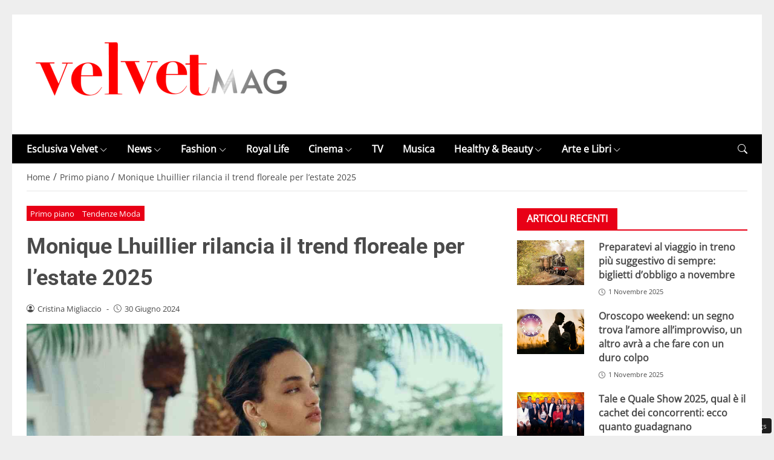

--- FILE ---
content_type: text/html; charset=UTF-8
request_url: https://www.velvetmag.it/2024/06/30/monique-lhuillier-rilancia-il-trend-floreale-per-lestate-2025/
body_size: 27588
content:
<!DOCTYPE html> 
<html lang="it-IT"> 
<head>
<meta charset="UTF-8" />
<link rel="preload" href="https://www.velvetmag.it/wp-content/themes/newstoobee/assets/fonts/bootstrap-icons.woff2" as="font" type="font/woff2" crossorigin> 
<link rel="preload" href="https://www.velvetmag.it/wp-content/themes/newstoobee/assets/fonts/roboto/Roboto-Bold.woff2" as="font" type="font/woff2" crossorigin> 
<link rel="preload" href="https://www.velvetmag.it/wp-content/themes/newstoobee/assets/fonts/opensans/OpenSans-Regular.woff2" as="font" type="font/woff2" crossorigin> 
<link rel="preload" fetchpriority="high" as="image" href="https://www.velvetmag.it/wp-content/uploads/2021/12/VelvetMag-logo.png" /> 
<link rel="preload" fetchpriority="high" as="image" href="https://www.velvetmag.it/wp-content/uploads/2024/06/Monique-Lhuillier-velvetmag-18062024.jpg" /> 
<link rel="preload" as="image" href="https://www.velvetmag.it/wp-content/uploads/2025/10/VelvetMag-orizzontale.jpg" imagesrcset="https://www.velvetmag.it/wp-content/uploads/2025/10/VelvetMag-orizzontale.jpg 1200w, https://www.velvetmag.it/wp-content/uploads/2025/10/VelvetMag-orizzontale-768x512.jpg 768w, https://www.velvetmag.it/wp-content/uploads/2025/10/VelvetMag-orizzontale-480x320.jpg 480w, https://www.velvetmag.it/wp-content/uploads/2025/10/VelvetMag-orizzontale-640x427.jpg 640w, https://www.velvetmag.it/wp-content/uploads/2025/10/VelvetMag-orizzontale-1024x683.jpg 1024w, https://www.velvetmag.it/wp-content/uploads/2025/10/VelvetMag-orizzontale-826x551.jpg 826w, https://www.velvetmag.it/wp-content/uploads/2025/10/VelvetMag-orizzontale-413x275.jpg 413w, https://www.velvetmag.it/wp-content/uploads/2025/10/VelvetMag-orizzontale-960x640.jpg 960w" imagesizes="(max-width: 1200px) 100vw, 1200px" /> 
<link rel="preload" as="image" href="https://www.velvetmag.it/wp-content/uploads/2025/10/VelvetMag-verticale.jpg" imagesrcset="https://www.velvetmag.it/wp-content/uploads/2025/10/VelvetMag-verticale.jpg 1200w, https://www.velvetmag.it/wp-content/uploads/2025/10/VelvetMag-verticale-768x1024.jpg 768w, https://www.velvetmag.it/wp-content/uploads/2025/10/VelvetMag-verticale-1152x1536.jpg 1152w, https://www.velvetmag.it/wp-content/uploads/2025/10/VelvetMag-verticale-240x320.jpg 240w, https://www.velvetmag.it/wp-content/uploads/2025/10/VelvetMag-verticale-320x427.jpg 320w, https://www.velvetmag.it/wp-content/uploads/2025/10/VelvetMag-verticale-384x512.jpg 384w, https://www.velvetmag.it/wp-content/uploads/2025/10/VelvetMag-verticale-512x683.jpg 512w, https://www.velvetmag.it/wp-content/uploads/2025/10/VelvetMag-verticale-413x551.jpg 413w, https://www.velvetmag.it/wp-content/uploads/2025/10/VelvetMag-verticale-206x275.jpg 206w, https://www.velvetmag.it/wp-content/uploads/2025/10/VelvetMag-verticale-826x1101.jpg 826w, https://www.velvetmag.it/wp-content/uploads/2025/10/VelvetMag-verticale-480x640.jpg 480w" imagesizes="(max-width: 1200px) 100vw, 1200px" /> 
<link rel="preload" as="image" href="https://www.velvetmag.it/wp-content/uploads/2025/10/VelvetMag-quadrata.jpg" imagesrcset="https://www.velvetmag.it/wp-content/uploads/2025/10/VelvetMag-quadrata.jpg 1200w, https://www.velvetmag.it/wp-content/uploads/2025/10/VelvetMag-quadrata-150x150.jpg 150w, https://www.velvetmag.it/wp-content/uploads/2025/10/VelvetMag-quadrata-768x768.jpg 768w, https://www.velvetmag.it/wp-content/uploads/2025/10/VelvetMag-quadrata-320x320.jpg 320w, https://www.velvetmag.it/wp-content/uploads/2025/10/VelvetMag-quadrata-427x427.jpg 427w, https://www.velvetmag.it/wp-content/uploads/2025/10/VelvetMag-quadrata-512x512.jpg 512w, https://www.velvetmag.it/wp-content/uploads/2025/10/VelvetMag-quadrata-683x683.jpg 683w, https://www.velvetmag.it/wp-content/uploads/2025/10/VelvetMag-quadrata-551x551.jpg 551w, https://www.velvetmag.it/wp-content/uploads/2025/10/VelvetMag-quadrata-275x275.jpg 275w, https://www.velvetmag.it/wp-content/uploads/2025/10/VelvetMag-quadrata-1101x1101.jpg 1101w, https://www.velvetmag.it/wp-content/uploads/2025/10/VelvetMag-quadrata-640x640.jpg 640w" imagesizes="(max-width: 1200px) 100vw, 1200px" /> 
<link rel="preload" href="https://www.velvetmag.it/wp-content/themes/newstoobee-child/minified/parent/css/options.min.css" data-media="screen" media="screen" as="style" onload="this.onload=null;this.rel='stylesheet'"> 
<link rel="preload" href="https://www.velvetmag.it/wp-content/themes/newstoobee-child/minified/parent/css/main.min.css" data-media="screen" media="screen" as="style" onload="this.onload=null;this.rel='stylesheet'"> 
<link rel="preload" href="https://www.velvetmag.it/wp-content/themes/newstoobee-child/minified/child/css/main.min.css" data-media="screen" media="screen" as="style" onload="this.onload=null;this.rel='stylesheet'"> 
<link rel="preload" href="https://www.velvetmag.it/wp-content/cache/fvm/min/1760964176-css9a4c165be8e8e2c6e017e0df3e4f25a77ee894b6ec82d9c225a804d68570f.css" as="style" media="all" />
<script data-cfasync="false">if(navigator.userAgent.match(/MSIE|Internet Explorer/i)||navigator.userAgent.match(/Trident\/7\..*?rv:11/i)){var href=document.location.href;if(!href.match(/[?&]iebrowser/)){if(href.indexOf("?")==-1){if(href.indexOf("#")==-1){document.location.href=href+"?iebrowser=1"}else{document.location.href=href.replace("#","?iebrowser=1#")}}else{if(href.indexOf("#")==-1){document.location.href=href+"&iebrowser=1"}else{document.location.href=href.replace("#","&iebrowser=1#")}}}}</script>
<script data-cfasync="false">class FVMLoader{constructor(e){this.triggerEvents=e,this.eventOptions={passive:!0},this.userEventListener=this.triggerListener.bind(this),this.delayedScripts={normal:[],async:[],defer:[]},this.allJQueries=[]}_addUserInteractionListener(e){this.triggerEvents.forEach(t=>window.addEventListener(t,e.userEventListener,e.eventOptions))}_removeUserInteractionListener(e){this.triggerEvents.forEach(t=>window.removeEventListener(t,e.userEventListener,e.eventOptions))}triggerListener(){this._removeUserInteractionListener(this),"loading"===document.readyState?document.addEventListener("DOMContentLoaded",this._loadEverythingNow.bind(this)):this._loadEverythingNow()}async _loadEverythingNow(){this._runAllDelayedCSS(),this._delayEventListeners(),this._delayJQueryReady(this),this._handleDocumentWrite(),this._registerAllDelayedScripts(),await this._loadScriptsFromList(this.delayedScripts.normal),await this._loadScriptsFromList(this.delayedScripts.defer),await this._loadScriptsFromList(this.delayedScripts.async),await this._triggerDOMContentLoaded(),await this._triggerWindowLoad(),window.dispatchEvent(new Event("wpr-allScriptsLoaded"))}_registerAllDelayedScripts(){document.querySelectorAll("script[type=fvmdelay]").forEach(e=>{e.hasAttribute("src")?e.hasAttribute("async")&&!1!==e.async?this.delayedScripts.async.push(e):e.hasAttribute("defer")&&!1!==e.defer||"module"===e.getAttribute("data-type")?this.delayedScripts.defer.push(e):this.delayedScripts.normal.push(e):this.delayedScripts.normal.push(e)})}_runAllDelayedCSS(){document.querySelectorAll("link[rel=fvmdelay]").forEach(e=>{e.setAttribute("rel","stylesheet")})}async _transformScript(e){return await this._requestAnimFrame(),new Promise(t=>{const n=document.createElement("script");let r;[...e.attributes].forEach(e=>{let t=e.nodeName;"type"!==t&&("data-type"===t&&(t="type",r=e.nodeValue),n.setAttribute(t,e.nodeValue))}),e.hasAttribute("src")?(n.addEventListener("load",t),n.addEventListener("error",t)):(n.text=e.text,t()),e.parentNode.replaceChild(n,e)})}async _loadScriptsFromList(e){const t=e.shift();return t?(await this._transformScript(t),this._loadScriptsFromList(e)):Promise.resolve()}_delayEventListeners(){let e={};function t(t,n){!function(t){function n(n){return e[t].eventsToRewrite.indexOf(n)>=0?"wpr-"+n:n}e[t]||(e[t]={originalFunctions:{add:t.addEventListener,remove:t.removeEventListener},eventsToRewrite:[]},t.addEventListener=function(){arguments[0]=n(arguments[0]),e[t].originalFunctions.add.apply(t,arguments)},t.removeEventListener=function(){arguments[0]=n(arguments[0]),e[t].originalFunctions.remove.apply(t,arguments)})}(t),e[t].eventsToRewrite.push(n)}function n(e,t){let n=e[t];Object.defineProperty(e,t,{get:()=>n||function(){},set(r){e["wpr"+t]=n=r}})}t(document,"DOMContentLoaded"),t(window,"DOMContentLoaded"),t(window,"load"),t(window,"pageshow"),t(document,"readystatechange"),n(document,"onreadystatechange"),n(window,"onload"),n(window,"onpageshow")}_delayJQueryReady(e){let t=window.jQuery;Object.defineProperty(window,"jQuery",{get:()=>t,set(n){if(n&&n.fn&&!e.allJQueries.includes(n)){n.fn.ready=n.fn.init.prototype.ready=function(t){e.domReadyFired?t.bind(document)(n):document.addEventListener("DOMContentLoaded2",()=>t.bind(document)(n))};const t=n.fn.on;n.fn.on=n.fn.init.prototype.on=function(){if(this[0]===window){function e(e){return e.split(" ").map(e=>"load"===e||0===e.indexOf("load.")?"wpr-jquery-load":e).join(" ")}"string"==typeof arguments[0]||arguments[0]instanceof String?arguments[0]=e(arguments[0]):"object"==typeof arguments[0]&&Object.keys(arguments[0]).forEach(t=>{delete Object.assign(arguments[0],{[e(t)]:arguments[0][t]})[t]})}return t.apply(this,arguments),this},e.allJQueries.push(n)}t=n}})}async _triggerDOMContentLoaded(){this.domReadyFired=!0,await this._requestAnimFrame(),document.dispatchEvent(new Event("DOMContentLoaded2")),await this._requestAnimFrame(),window.dispatchEvent(new Event("DOMContentLoaded2")),await this._requestAnimFrame(),document.dispatchEvent(new Event("wpr-readystatechange")),await this._requestAnimFrame(),document.wpronreadystatechange&&document.wpronreadystatechange()}async _triggerWindowLoad(){await this._requestAnimFrame(),window.dispatchEvent(new Event("wpr-load")),await this._requestAnimFrame(),window.wpronload&&window.wpronload(),await this._requestAnimFrame(),this.allJQueries.forEach(e=>e(window).trigger("wpr-jquery-load")),window.dispatchEvent(new Event("wpr-pageshow")),await this._requestAnimFrame(),window.wpronpageshow&&window.wpronpageshow()}_handleDocumentWrite(){const e=new Map;document.write=document.writeln=function(t){const n=document.currentScript,r=document.createRange(),i=n.parentElement;let a=e.get(n);void 0===a&&(a=n.nextSibling,e.set(n,a));const s=document.createDocumentFragment();r.setStart(s,0),s.appendChild(r.createContextualFragment(t)),i.insertBefore(s,a)}}async _requestAnimFrame(){return new Promise(e=>requestAnimationFrame(e))}static run(){const e=new FVMLoader(["keydown","mousemove","touchmove","touchstart","touchend","wheel"]);e._addUserInteractionListener(e)}}FVMLoader.run();</script>
<meta name="viewport" content="width=device-width, initial-scale=1.0" />
<link rel="alternate" type="application/rss+xml" title="VelvetMag" href="https://www.velvetmag.it/feed/" />
<link rel="alternate" type="application/atom+xml" title="VelvetMag" href="https://www.velvetmag.it/feed/atom/" />
<meta name='robots' content='index, follow, max-image-preview:large, max-snippet:-1, max-video-preview:-1' /><title>Monique Lhuillier rilancia il trend floreale per l&#039;estate 2025 - VelvetMag</title>
<meta name="description" content="Monique Lhuillier punta già all&#039;estate 2025 e anticipa il ritorno della trama floreale e delle fantasie naturali come limoni e lavanda" />
<link rel="canonical" href="https://www.velvetmag.it/2024/06/30/monique-lhuillier-rilancia-il-trend-floreale-per-lestate-2025/" />
<meta property="og:locale" content="it_IT" />
<meta property="og:type" content="article" />
<meta property="og:title" content="Monique Lhuillier rilancia il trend floreale per l&#039;estate 2025" />
<meta property="og:description" content="Monique Lhuillier punta già all&#039;estate 2025 e anticipa il ritorno della trama floreale e delle fantasie naturali come limoni e lavanda" />
<meta property="og:url" content="https://www.velvetmag.it/2024/06/30/monique-lhuillier-rilancia-il-trend-floreale-per-lestate-2025/" />
<meta property="og:site_name" content="VelvetMag" />
<meta property="article:publisher" content="https://www.facebook.com/VelvetMagIta" />
<meta property="article:published_time" content="2024-06-30T17:00:41+00:00" />
<meta property="og:image" content="https://www.velvetmag.it/wp-content/uploads/2024/06/Monique-Lhuillier-velvetmag-18062024.jpg" />
<meta property="og:image:width" content="1200" />
<meta property="og:image:height" content="800" />
<meta property="og:image:type" content="image/jpeg" />
<meta name="author" content="Cristina Migliaccio" />
<meta name="twitter:card" content="summary_large_image" />
<meta name="twitter:creator" content="@velvetmagita" />
<meta name="twitter:site" content="@velvetmagita" />
<meta name="twitter:label1" content="Scritto da" />
<meta name="twitter:data1" content="Cristina Migliaccio" />
<meta name="twitter:label2" content="Tempo di lettura stimato" />
<meta name="twitter:data2" content="4 minuti" />
<script type="application/ld+json" class="yoast-schema-graph">{"@context":"https://schema.org","@graph":[{"@type":"NewsArticle","@id":"https://www.velvetmag.it/2024/06/30/monique-lhuillier-rilancia-il-trend-floreale-per-lestate-2025/#article","isPartOf":{"@id":"https://www.velvetmag.it/2024/06/30/monique-lhuillier-rilancia-il-trend-floreale-per-lestate-2025/"},"author":{"name":"Cristina Migliaccio","@id":"https://www.velvetmag.it/#/schema/person/fbae1d85318ea7c9cf7b12f0584ea049"},"headline":"Monique Lhuillier rilancia il trend floreale per l&#8217;estate 2025","datePublished":"2024-06-30T17:00:41+00:00","mainEntityOfPage":{"@id":"https://www.velvetmag.it/2024/06/30/monique-lhuillier-rilancia-il-trend-floreale-per-lestate-2025/"},"wordCount":584,"publisher":{"@id":"https://www.velvetmag.it/#organization"},"image":{"@id":"https://www.velvetmag.it/2024/06/30/monique-lhuillier-rilancia-il-trend-floreale-per-lestate-2025/#primaryimage"},"thumbnailUrl":"https://www.velvetmag.it/wp-content/uploads/2024/06/Monique-Lhuillier-velvetmag-18062024.jpg","articleSection":["Primo piano","Tendenze Moda"],"inLanguage":"it-IT"},{"@type":"WebPage","@id":"https://www.velvetmag.it/2024/06/30/monique-lhuillier-rilancia-il-trend-floreale-per-lestate-2025/","url":"https://www.velvetmag.it/2024/06/30/monique-lhuillier-rilancia-il-trend-floreale-per-lestate-2025/","name":"Monique Lhuillier rilancia il trend floreale per l'estate 2025 - VelvetMag","isPartOf":{"@id":"https://www.velvetmag.it/#website"},"primaryImageOfPage":{"@id":"https://www.velvetmag.it/2024/06/30/monique-lhuillier-rilancia-il-trend-floreale-per-lestate-2025/#primaryimage"},"image":{"@id":"https://www.velvetmag.it/2024/06/30/monique-lhuillier-rilancia-il-trend-floreale-per-lestate-2025/#primaryimage"},"thumbnailUrl":"https://www.velvetmag.it/wp-content/uploads/2024/06/Monique-Lhuillier-velvetmag-18062024.jpg","datePublished":"2024-06-30T17:00:41+00:00","description":"Monique Lhuillier punta già all'estate 2025 e anticipa il ritorno della trama floreale e delle fantasie naturali come limoni e lavanda","breadcrumb":{"@id":"https://www.velvetmag.it/2024/06/30/monique-lhuillier-rilancia-il-trend-floreale-per-lestate-2025/#breadcrumb"},"inLanguage":"it-IT","potentialAction":[{"@type":"ReadAction","target":["https://www.velvetmag.it/2024/06/30/monique-lhuillier-rilancia-il-trend-floreale-per-lestate-2025/"]}]},{"@type":"ImageObject","inLanguage":"it-IT","@id":"https://www.velvetmag.it/2024/06/30/monique-lhuillier-rilancia-il-trend-floreale-per-lestate-2025/#primaryimage","url":"https://www.velvetmag.it/wp-content/uploads/2024/06/Monique-Lhuillier-velvetmag-18062024.jpg","contentUrl":"https://www.velvetmag.it/wp-content/uploads/2024/06/Monique-Lhuillier-velvetmag-18062024.jpg","width":1200,"height":800,"caption":"Monique Lhuillier. Crediti: Instagram - VelvetMag"},{"@type":"BreadcrumbList","@id":"https://www.velvetmag.it/2024/06/30/monique-lhuillier-rilancia-il-trend-floreale-per-lestate-2025/#breadcrumb","itemListElement":[{"@type":"ListItem","position":1,"name":"Home","item":"https://www.velvetmag.it/"},{"@type":"ListItem","position":2,"name":"Fashion News","item":"https://www.velvetmag.it/category/fashion-news/"},{"@type":"ListItem","position":3,"name":"Tendenze Moda","item":"https://www.velvetmag.it/category/fashion-news/tendenze-moda/"},{"@type":"ListItem","position":4,"name":"Monique Lhuillier rilancia il trend floreale per l&#8217;estate 2025"}]},{"@type":"WebSite","@id":"https://www.velvetmag.it/#website","url":"https://www.velvetmag.it/","name":"VelvetMag","description":"","publisher":{"@id":"https://www.velvetmag.it/#organization"},"potentialAction":[{"@type":"SearchAction","target":{"@type":"EntryPoint","urlTemplate":"https://www.velvetmag.it/?s={search_term_string}"},"query-input":{"@type":"PropertyValueSpecification","valueRequired":true,"valueName":"search_term_string"}}],"inLanguage":"it-IT"},{"@type":"Organization","@id":"https://www.velvetmag.it/#organization","name":"VelvetMag","url":"https://www.velvetmag.it/","logo":{"@type":"ImageObject","inLanguage":"it-IT","@id":"https://www.velvetmag.it/#/schema/logo/image/","url":"https://www.velvetmag.it/wp-content/uploads/2018/03/logo-velvetmag.png","contentUrl":"https://www.velvetmag.it/wp-content/uploads/2018/03/logo-velvetmag.png","width":482,"height":111,"caption":"VelvetMag"},"image":{"@id":"https://www.velvetmag.it/#/schema/logo/image/"},"sameAs":["https://www.facebook.com/VelvetMagIta","https://x.com/velvetmagita","https://www.instagram.com/velvetmag.it"]},{"@type":"Person","@id":"https://www.velvetmag.it/#/schema/person/fbae1d85318ea7c9cf7b12f0584ea049","name":"Cristina Migliaccio","image":{"@type":"ImageObject","inLanguage":"it-IT","@id":"https://www.velvetmag.it/#/schema/person/image/","url":"https://secure.gravatar.com/avatar/f56824b6456b2ad4a16430d0dd578ac2f34c8c2dd76a8b3b6488df822509c3f0?s=96&d=mm&r=g","contentUrl":"https://secure.gravatar.com/avatar/f56824b6456b2ad4a16430d0dd578ac2f34c8c2dd76a8b3b6488df822509c3f0?s=96&d=mm&r=g","caption":"Cristina Migliaccio"},"description":"Moda, Lifestyle &amp; Glamour Nata ad Ischia, ha studiato a Salerno dove ora vive Editoria e pubblicistica. Ha vissuto quattro anni a Roma diventando giornalista pubblicista. Appassionata di libri e di tutte le dinamiche dell'intrattenimento televisivo, soprattutto riguardo le serie TV. Si occupa di Moda, analizzando nel dettaglio i red carpet e le tendenze. Sul blog www.velvetgossip.it di VelvetMAG è curatrice di curiosità ignote ai più. • Segui Cristina su LinkedIn","url":"https://www.velvetmag.it/author/cristina-migliaccio/"}]}</script>
<script id="head-rendered-js" data-no-optimize="1" data-no-defer="1">document.addEventListener("DOMContentLoaded",() => { document.querySelectorAll('.modal').forEach(function(modal){document.body.appendChild(modal)});window.clearText=function(field){if(field.defaultValue===field.value){field.value=''}else if(field.value===''){field.value=field.defaultValue}}
var selectors={backTop:document.getElementById('back-top')};window.addEventListener('scroll',function(){var scrollY=window.scrollY;var winWidth=window.innerWidth;if(selectors.backTop){if(scrollY>100){selectors.backTop.style.display='block';selectors.backTop.style.opacity='1';selectors.backTop.style.transition='opacity 0.3s'}else{selectors.backTop.style.opacity='0';setTimeout(function(){if(window.scrollY<=100){selectors.backTop.style.display='none'}},300)}}});window.addEventListener('load',function(){var winWidth=window.innerWidth;var winHeight=window.innerHeight;console.log('winWidth-'+winWidth);console.log('winHeight-'+winHeight)});var lazyVideosMinXM=[].slice.call(document.querySelectorAll('video.lazyvideo'));var lazyVideoMinXMObserver=new IntersectionObserver(function(entries,observer){entries.forEach(function(video){if(window.innerWidth>=476){if(video.isIntersecting){for(var source in video.target.children){var videoMinXMSource=video.target.children[source];if(typeof videoMinXMSource.tagName==='string'&&videoMinXMSource.tagName==='SOURCE'){videoMinXMSource.src=videoMinXMSource.dataset.src}}
video.target.load();video.target.classList.remove('lazyvideo_min_xm');lazyVideoMinXMObserver.unobserve(video.target)}}})});lazyVideosMinXM.forEach(function(lazyVideoMinXM){lazyVideoMinXMObserver.observe(lazyVideoMinXM)});var lazyVideosMaxXM=[].slice.call(document.querySelectorAll('video.lazyvideo'));var lazyVideoMaxXMObserver=new IntersectionObserver(function(entries,observer){entries.forEach(function(video){if(window.innerWidth<=475){if(video.isIntersecting){for(var source in video.target.children){var videoMaxXMSource=video.target.children[source];if(typeof videoMaxXMSource.tagName==='string'&&videoMaxXMSource.tagName==='SOURCE'){videoMaxXMSource.src=videoMaxXMSource.dataset.src}}
video.target.load();video.target.classList.remove('lazyvideo_max_xm');lazyVideoMaxXMObserver.unobserve(video.target)}}})});lazyVideosMaxXM.forEach(function(lazyVideoMaxXM){lazyVideoMaxXMObserver.observe(lazyVideoMaxXM)});var lazyIframesAllDevice=[].slice.call(document.querySelectorAll('.iframe_lazyattachment.lazyattachment_alldevice'));lazyIframesAllDevice.forEach(function(myiframe){myiframe.src='#';myiframe.removeAttribute('src');myiframe.style.height='0px'});let lazyIframeAllDeviceObserver=new IntersectionObserver(function(entries,observer){entries.forEach(function(entry){if(cmplz_has_consent('marketing')){if(window.innerWidth>=1025){if(entry.isIntersecting){let lazyIframeAllDevice=entry.target;lazyIframeAllDevice.src=lazyIframeAllDevice.dataset.src;lazyIframeAllDevice.style.height='100%';lazyIframeAllDevice.classList.remove('lazyattachment_alldevice');lazyIframeAllDeviceObserver.unobserve(lazyIframeAllDevice)}}else if(window.innerWidth<=1024){if(entry.isIntersecting){let lazyIframeAllDevice=entry.target;lazyIframeAllDevice.src=lazyIframeAllDevice.dataset.src;lazyIframeAllDevice.style.height='550px';lazyIframeAllDevice.classList.remove('lazyattachment_alldevice');lazyIframeAllDeviceObserver.unobserve(lazyIframeAllDevice)}}}})});lazyIframesAllDevice.forEach(function(lazyIframeAllDevice){lazyIframeAllDeviceObserver.observe(lazyIframeAllDevice)});var lazyMapsNoConsentAllDevice=[].slice.call(document.querySelectorAll('.map_noconsent_lazyattachment.map_noconsent_lazyattachment_alldevice'));let lazyMapNoConsentAllDeviceObserver=new IntersectionObserver(function(entries,observer){entries.forEach(function(entry){if(cmplz_has_consent('marketing')){if(entry.isIntersecting){let lazyMapNoConsentAllDevice=entry.target;lazyMapNoConsentAllDevice.style.display='none';lazyMapNoConsentAllDevice.classList.remove('lazyattachment_alldevice');lazyMapNoConsentAllDeviceObserver.unobserve(lazyMapNoConsentAllDevice)}}})});lazyMapsNoConsentAllDevice.forEach(function(lazyMapNoConsentAllDevice){lazyMapNoConsentAllDeviceObserver.observe(lazyMapNoConsentAllDevice)});var lazyImagesBG=[].slice.call(document.querySelectorAll('.lazyattachment_background.lazyattachment_bg'));let lazyImageBGObserver=new IntersectionObserver(function(entries,observer){entries.forEach(function(entry){if(entry.isIntersecting){let lazyImageBG=entry.target;lazyImageBGDataSrc=lazyImageBG.getAttribute('data-src');lazyImageBG.style.backgroundImage='url('+lazyImageBGDataSrc+')';lazyImageBG.classList.remove('lazyattachment_bg');lazyImageBGObserver.unobserve(lazyImageBG)}})});lazyImagesBG.forEach(function(lazyImageBG){lazyImageBGObserver.observe(lazyImageBG)});var lazyImagesAllDevice=[].slice.call(document.querySelectorAll('.img-fluid.lazyattachment_alldevice'));let lazyImageAllDeviceObserver=new IntersectionObserver(function(entries,observer){entries.forEach(function(entry){if(entry.isIntersecting){let lazyImageAllDevice=entry.target;lazyImageAllDeviceDataSrcSet=lazyImageAllDevice.getAttribute('data-srcset');lazyImageAllDevice.srcset=lazyImageAllDeviceDataSrcSet;lazyImageAllDevice.src=lazyImageAllDevice.dataset.src;lazyImageAllDevice.classList.remove('lazyattachment_alldevice');lazyImageAllDeviceObserver.unobserve(lazyImageAllDevice)}})});lazyImagesAllDevice.forEach(function(lazyImageAllDevice){lazyImageAllDeviceObserver.observe(lazyImageAllDevice)});var lazyImagesMinXS=[].slice.call(document.querySelectorAll('.img-fluid.lazyattachment_min_xs'));let lazyImageMinXSObserver=new IntersectionObserver(function(entries,observer){entries.forEach(function(entry){if(window.innerWidth>=480){if(entry.isIntersecting){let lazyImageMinXS=entry.target;lazyImageMinXSDataSrcSet=lazyImageMinXS.getAttribute('data-srcset');lazyImageMinXS.srcset=lazyImageMinXSDataSrcSet;lazyImageMinXS.src=lazyImageMinXS.dataset.src;lazyImageMinXS.classList.remove('lazyattachment_min_xs');lazyImageMinXSObserver.unobserve(lazyImageMinXS)}}})});lazyImagesMinXS.forEach(function(lazyImageMinXS){lazyImageMinXSObserver.observe(lazyImageMinXS)});var lazyImagesMaxXS=[].slice.call(document.querySelectorAll('.img-fluid.lazyattachment_max_xs'));let lazyImageMaxXSObserver=new IntersectionObserver(function(entries,observer){entries.forEach(function(entry){if(window.innerWidth<=479){if(entry.isIntersecting){let lazyImageMaxXS=entry.target;lazyImageMaxXSDataSrcSet=lazyImageMaxXS.getAttribute('data-srcset');lazyImageMaxXS.srcset=lazyImageMaxXSDataSrcSet;lazyImageMaxXS.src=lazyImageMaxXS.dataset.src;lazyImageMaxXS.classList.remove('lazyattachment_max_xs');lazyImageMaxXSObserver.unobserve(lazyImageMaxXS)}}})});lazyImagesMaxXS.forEach(function(lazyImageMaxXS){lazyImageMaxXSObserver.observe(lazyImageMaxXS)});var lazyImagesMinXM=[].slice.call(document.querySelectorAll('.img-fluid.lazyattachment_min_xm'));let lazyImageMinXMObserver=new IntersectionObserver(function(entries,observer){entries.forEach(function(entry){if(window.innerWidth>=576){if(entry.isIntersecting){let lazyImageMinXM=entry.target;lazyImageMinXMDataSrcSet=lazyImageMinXM.getAttribute('data-srcset');lazyImageMinXM.srcset=lazyImageMinXMDataSrcSet;lazyImageMinXM.src=lazyImageMinXM.dataset.src;lazyImageMinXM.classList.remove('lazyattachment_min_xm');lazyImageMinXMObserver.unobserve(lazyImageMinXM)}}})});lazyImagesMinXM.forEach(function(lazyImageMinXM){lazyImageMinXMObserver.observe(lazyImageMinXM)});var lazyImagesMaxXM=[].slice.call(document.querySelectorAll('.img-fluid.lazyattachment_max_xm'));let lazyImageMaxXMObserver=new IntersectionObserver(function(entries,observer){entries.forEach(function(entry){if(window.innerWidth<=575){if(entry.isIntersecting){let lazyImageMaxXM=entry.target;lazyImageMaxXMDataSrcSet=lazyImageMaxXM.getAttribute('data-srcset');lazyImageMaxXM.srcset=lazyImageMaxXMDataSrcSet;lazyImageMaxXM.src=lazyImageMaxXM.dataset.src;lazyImageMaxXM.classList.remove('lazyattachment_max_xm');lazyImageMaxXMObserver.unobserve(lazyImageMaxXM)}}})});lazyImagesMaxXM.forEach(function(lazyImageMaxXM){lazyImageMaxXMObserver.observe(lazyImageMaxXM)});var lazyImagesMinSM=[].slice.call(document.querySelectorAll('.img-fluid.lazyattachment_min_sm'));let lazyImageMinSMObserver=new IntersectionObserver(function(entries,observer){entries.forEach(function(entry){if(window.innerWidth>=768){if(entry.isIntersecting){let lazyImageMinSM=entry.target;lazyImageMinSMDataSrcSet=lazyImageMinSM.getAttribute('data-srcset');lazyImageMinSM.srcset=lazyImageMinSMDataSrcSet;lazyImageMinSM.src=lazyImageMinSM.dataset.src;lazyImageMinSM.classList.remove('lazyattachment_min_sm');lazyImageMinSMObserver.unobserve(lazyImageMinSM)}}})});lazyImagesMinSM.forEach(function(lazyImageMinSM){lazyImageMinSMObserver.observe(lazyImageMinSM)});var lazyImagesMaxSM=[].slice.call(document.querySelectorAll('.img-fluid.lazyattachment_max_sm'));let lazyImageMaxSMObserver=new IntersectionObserver(function(entries,observer){entries.forEach(function(entry){if(window.innerWidth<=767){if(entry.isIntersecting){let lazyImageMaxSM=entry.target;lazyImageMaxSMDataSrcSet=lazyImageMaxSM.getAttribute('data-srcset');lazyImageMaxSM.srcset=lazyImageMaxSMDataSrcSet;lazyImageMaxSM.src=lazyImageMaxSM.dataset.src;lazyImageMaxSM.classList.remove('lazyattachment_max_sm');lazyImageMaxSMObserver.unobserve(lazyImageMaxSM)}}})});lazyImagesMaxSM.forEach(function(lazyImageMaxSM){lazyImageMaxSMObserver.observe(lazyImageMaxSM)});var lazyImagesMinMD=[].slice.call(document.querySelectorAll('.img-fluid.lazyattachment_min_md'));let lazyImageMinMDObserver=new IntersectionObserver(function(entries,observer){entries.forEach(function(entry){if(window.innerWidth>=1025){if(entry.isIntersecting){let lazyImageMinMD=entry.target;lazyImageMinMDDataSrcSet=lazyImageMinMD.getAttribute('data-srcset');lazyImageMinMD.srcset=lazyImageMinMDDataSrcSet;lazyImageMinMD.src=lazyImageMinMD.dataset.src;lazyImageMinMD.classList.remove('lazyattachment_min_md');lazyImageMinMDObserver.unobserve(lazyImageMinMD)}}})});lazyImagesMinMD.forEach(function(lazyImageMinMD){lazyImageMinMDObserver.observe(lazyImageMinMD)});var lazyImagesMaxMD=[].slice.call(document.querySelectorAll('.img-fluid.lazyattachment_max_md'));let lazyImageMaxMDObserver=new IntersectionObserver(function(entries,observer){entries.forEach(function(entry){if(window.innerWidth<=1024){if(entry.isIntersecting){let lazyImageMaxMD=entry.target;lazyImageMaxMDDataSrcSet=lazyImageMaxMD.getAttribute('data-srcset');lazyImageMaxMD.srcset=lazyImageMaxMDDataSrcSet;lazyImageMaxMD.src=lazyImageMaxMD.dataset.src;lazyImageMaxMD.classList.remove('lazyattachment_max_md');lazyImageMaxMDObserver.unobserve(lazyImageMaxMD)}}})});lazyImagesMaxMD.forEach(function(lazyImageMaxMD){lazyImageMaxMDObserver.observe(lazyImageMaxMD)});var lazyImagesMinLG=[].slice.call(document.querySelectorAll('.img-fluid.lazyattachment_min_lg'));let lazyImageMinLGObserver=new IntersectionObserver(function(entries,observer){entries.forEach(function(entry){if(window.innerWidth>=1280){if(entry.isIntersecting){let lazyImageMinLG=entry.target;lazyImageMinLGDataSrcSet=lazyImageMinLG.getAttribute('data-srcset');lazyImageMinLG.srcset=lazyImageMinLGDataSrcSet;lazyImageMinLG.src=lazyImageMinLG.dataset.src;lazyImageMinLG.classList.remove('lazyattachment_min_lg');lazyImageMinLGObserver.unobserve(lazyImageMinLG)}}})});lazyImagesMinLG.forEach(function(lazyImageMinLG){lazyImageMinLGObserver.observe(lazyImageMinLG)});var lazyImagesMaxLG=[].slice.call(document.querySelectorAll('.img-fluid.lazyattachment_max_lg'));let lazyImageMaxLGObserver=new IntersectionObserver(function(entries,observer){entries.forEach(function(entry){if(window.innerWidth<=1279){if(entry.isIntersecting){let lazyImageMaxLG=entry.target;lazyImageMaxLGDataSrcSet=lazyImageMaxLG.getAttribute('data-srcset');lazyImageMaxLG.srcset=lazyImageMaxLGDataSrcSet;lazyImageMaxLG.src=lazyImageMaxLG.dataset.src;lazyImageMaxLG.classList.remove('lazyattachment_max_lg');lazyImageMaxLGObserver.unobserve(lazyImageMaxLG)}}})});lazyImagesMaxLG.forEach(function(lazyImageMaxLG){lazyImageMaxLGObserver.observe(lazyImageMaxLG)});if(window.innerWidth>=480){var xs=document.createElement('link');xs.rel='stylesheet';xs.href='https://www.velvetmag.it/wp-content/themes/newstoobee/assets/css/breakpoint/xs-min-480.css';xs.media='screen and (min-width: 480px)';xs.type='text/css';document.getElementsByTagName('head')[0].appendChild(xs)}
if(window.innerWidth>=576){var xm=document.createElement('link');xm.rel='stylesheet';xm.href='https://www.velvetmag.it/wp-content/themes/newstoobee/assets/css/breakpoint/xm-min-576.css';xm.media='screen and (min-width: 576px)';xm.type='text/css';document.getElementsByTagName('head')[0].appendChild(xm)}
if(window.innerWidth>=768){var sm=document.createElement('link');sm.rel='stylesheet';sm.href='https://www.velvetmag.it/wp-content/themes/newstoobee/assets/css/breakpoint/sm-min-768.css';sm.media='screen and (min-width: 768px)';sm.type='text/css';document.getElementsByTagName('head')[0].appendChild(sm)}
if(window.innerWidth>=1025){var md=document.createElement('link');md.rel='stylesheet';md.href='https://www.velvetmag.it/wp-content/themes/newstoobee/assets/css/breakpoint/md-min-1025.css';md.media='screen and (min-width: 1025px)';md.type='text/css';document.getElementsByTagName('head')[0].appendChild(md)}
if(window.innerWidth>=1280){var lg=document.createElement('link');lg.rel='stylesheet';lg.href='https://www.velvetmag.it/wp-content/themes/newstoobee/assets/css/breakpoint/lg-min-1280.css';lg.media='screen and (min-width: 1280px)';lg.type='text/css';document.getElementsByTagName('head')[0].appendChild(lg)}
if(window.innerWidth>=1440){var xl=document.createElement('link');xl.rel='stylesheet';xl.href='https://www.velvetmag.it/wp-content/themes/newstoobee/assets/css/breakpoint/xl-min-1440.css';xl.media='screen and (min-width: 1440px)';xl.type='text/css';document.getElementsByTagName('head')[0].appendChild(xl)}
if(window.innerWidth>=1600){var xxl=document.createElement('link');xxl.rel='stylesheet';xxl.href='https://www.velvetmag.it/wp-content/themes/newstoobee/assets/css/breakpoint/xxl-min-1600.css';xxl.media='screen and (min-width: 1600px)';xxl.type='text/css';document.getElementsByTagName('head')[0].appendChild(xxl)}
if(window.innerWidth<=1024){var offcanvas=document.createElement('link');offcanvas.rel='stylesheet';offcanvas.href='https://www.velvetmag.it/wp-content/themes/newstoobee/assets/css/additional/mod.bootstrap-offcanvas.css';offcanvas.media='screen and (max-width: 1024px)';offcanvas.type='text/css';document.getElementsByTagName('head')[0].appendChild(offcanvas)};var bsiconsAdded=!1;window.onscroll=function(){if(window.scrollY>100&&!bsiconsAdded){var bsicons=document.createElement('link');bsicons.rel='stylesheet';bsicons.href='https://www.velvetmag.it/wp-content/themes/newstoobee/assets/css/lib/bootstrap-icons.min.css';bsicons.media='screen';bsicons.type='text/css';document.getElementsByTagName('head')[0].appendChild(bsicons);bsiconsAdded=!0}}});</script>
<style id="_get_critical_css" media="all">:root{--background-body:#eeeeee;--background-container:#ffffff;--background-header:#ffffff;--background-menu:#000000;--color-item-menu:#ffffff;--background-menu-mobile:#ffffff;--color-item-menu-mobile:#e80016;--background-label-section:#e80016;--color-label-section:#ffffff;--background-label-category:#e80016;--color-label-category:#ffffff;--color-titles:#4a4a4a;--color-contents:#4a4a4a;--background-cta:#ffffff;--border-cta:#e6e6e6;--color-cta:#4a4a4a;--background-cta-hover:#e80016;--color-cta-hover:#ffffff;--background-prefooter:#202020;--color-prefooter:#ffffff;--background-footer:#000000;--color-footer:#ffffff}.no_critical{content-visibility:auto;contain-intrinsic-size:1px 1000px}@font-face{font-family:'Roboto-Bold';src:url(https://www.velvetmag.it/wp-content/themes/newstoobee/assets/fonts/roboto/Roboto-Bold.woff) format('woff');font-weight:700;font-style:normal;font-display:swap}@font-face{font-family:'OpenSans-Regular';src:url(https://www.velvetmag.it/wp-content/themes/newstoobee/assets/fonts/opensans/OpenSans-Regular.woff) format('woff');font-weight:400;font-style:normal;font-display:swap}@font-face{font-display:block;font-family:bootstrap-icons;src:url(https://www.velvetmag.it/wp-content/themes/newstoobee/assets/fonts/bootstrap-icons.woff) format('woff')}.bi::before,[class*=" bi-"]::before,[class^=bi-]::before{display:inline-block;font-family:bootstrap-icons!important;font-style:normal;font-weight:400!important;font-variant:normal;text-transform:none;line-height:1;vertical-align:-.125em;-webkit-font-smoothing:antialiased;-moz-osx-font-smoothing:grayscale}.bi-list::before{content:"\f479"}.bi-x::before{content:"\f62a"}.bi-instagram::before{content:"\f437"}.bi-linkedin::before{content:"\f472"}.bi-facebook::before{content:"\f344"}.bi-youtube::before{content:"\F62B"}.bi-twitter-x::before{content:"\F8DB"}.bi-person-circle::before{content:"\f4d7"}.bi-clock::before{content:"\f293"}.bi-search::before{content:"\f52a"}.bi-chevron-down::before{content:"\f282"}.bi-chevron-left::before{content:"\f284"}.bi-chevron-right::before{content:"\f285"}:root{--bs-breakpoint-xxs:0;--bs-breakpoint-xs:480px;--bs-breakpoint-xm:576px;--bs-breakpoint-sm:768px;--bs-breakpoint-md:1025px;--bs-breakpoint-lg:1280px;--bs-breakpoint-xl:1440px;--bs-breakpoint-xxl:1600px}.clearfix::after{display:block;clear:both;content:""}.clear{clear:both;display:block;overflow:hidden;visibility:hidden;width:0;height:0}.img-fluid{max-width:100%;height:auto}.container,.container-fluid,.container-xm,.container-sm,.container-md,.container-lg,.container-xl,.container-xxl{--bs-gutter-x:1.5rem;--bs-gutter-y:0;width:100%;padding-right:calc(var(--bs-gutter-x) * .5);padding-left:calc(var(--bs-gutter-x) * .5);margin-right:auto;margin-left:auto}.container-fluid.no-padding{padding-left:0;padding-right:0}.container-boxed,.container-boxed-xm,.container-boxed-sm,.container-boxed-md,.container-boxed-lg,.container-boxed-xl,.container-boxed-xxl{--bs-gutter-x:1.5rem;--bs-gutter-y:0;width:100%;padding-right:calc(var(--bs-gutter-x) * .5);padding-left:calc(var(--bs-gutter-x) * .5);margin-right:auto;margin-left:auto}.row{--bs-gutter-x:1.5rem;--bs-gutter-y:0;display:flex;flex-wrap:wrap;margin-top:calc(-1 * var(--bs-gutter-y));margin-right:calc(-.5 * var(--bs-gutter-x));margin-left:calc(-.5 * var(--bs-gutter-x))}.row>*{box-sizing:border-box;flex-shrink:0;width:100%;max-width:100%;padding-right:calc(var(--bs-gutter-x) * .5);padding-left:calc(var(--bs-gutter-x) * .5);margin-top:var(--bs-gutter-y)}.col{flex:1 0 0%}.row-cols-auto>*{flex:0 0 auto;width:auto}.row-cols-1>*{flex:0 0 auto;width:100%}.row-cols-2>*{flex:0 0 auto;width:50%}.row-cols-3>*{flex:0 0 auto;width:33.3333333333%}.row-cols-4>*{flex:0 0 auto;width:25%}.row-cols-5>*{flex:0 0 auto;width:20%}.row-cols-6>*{flex:0 0 auto;width:16.6666666667%}.col-auto{flex:0 0 auto;width:auto}.col-1{flex:0 0 8.33333333%;width:8.33333333%;max-width:8.33333333%}.col-2{flex:0 0 16.66666667%;width:16.66666667%;max-width:16.66666667%}.col-3{flex:0 0 25%;width:25%;max-width:25%}.col-4{flex:0 0 33.33333333%;width:33.33333333%;max-width:33.33333333%}.col-5{flex:0 0 41.66666667%;width:41.66666667%;max-width:41.66666667%}.col-6{flex:0 0 50%;width:50%;max-width:50%}.col-7{flex:0 0 58.33333333%;width:58.33333333%;width:58.33333333%}.col-8{flex:0 0 66.66666667%;width:66.66666667%;width:66.66666667%}.col-9{flex:0 0 75%;width:75%;width:75%}.col-10{flex:0 0 83.33333333%;width:83.33333333%;max-width:83.33333333%}.col-11{flex:0 0 91.66666667%;width:91.66666667%;max-width:91.66666667%}.col-12{flex:0 0 100%;width:100%;max-width:100%}.offset-1{margin-left:8.33333333%}.offset-2{margin-left:16.66666667%}.offset-3{margin-left:25%}.offset-4{margin-left:33.33333333%}.offset-5{margin-left:41.66666667%}.offset-6{margin-left:50%}.offset-7{margin-left:58.33333333%}.offset-8{margin-left:66.66666667%}.offset-9{margin-left:75%}.offset-10{margin-left:83.33333333%}.offset-11{margin-left:91.66666667%}.g-0,.gx-0{--bs-gutter-x:0}.g-0,.gy-0{--bs-gutter-y:0}.g-1,.gx-1{--bs-gutter-x:0.25rem}.g-1,.gy-1{--bs-gutter-y:0.25rem}.g-2,.gx-2{--bs-gutter-x:0.5rem}.g-2,.gy-2{--bs-gutter-y:0.5rem}.g-3,.gx-3{--bs-gutter-x:1rem}.g-3,.gy-3{--bs-gutter-y:1rem}.g-4,.gx-4{--bs-gutter-x:1.5rem}.g-4,.gy-4{--bs-gutter-y:1.5rem}.g-5,.gx-5{--bs-gutter-x:3rem}.g-5,.gy-5{--bs-gutter-y:3rem}@media (min-width:1025px){.offcanvas{display:none!important}}@media (max-width:1024px){.offcanvas{visibility:hidden;opacity:0;height:0;width:0}.offcanvas.show{height:auto;opacity:1}}/var/www/velvetmag.it/wp-content/themes/newstoobee@media (min-width:480px){.col-xs{flex:1 0 0%}.col-xs-auto{flex:0 0 auto;width:auto}.col-xs-1{flex:0 0 8.33333333%!important;width:8.33333333%!important;max-width:8.33333333%!important}.col-xs-2{flex:0 0 16.66666667%!important;width:16.66666667%!important;max-width:16.66666667%!important}.col-xs-3{flex:0 0 25%;width:25%;max-width:25%}.col-xs-4{flex:0 0 33.33333333%!important;width:33.33333333%!important;max-width:33.33333333%!important}.col-xs-5{flex:0 0 41.66666667%!important;width:41.66666667%!important;max-width:41.66666667%!important}.col-xs-6{flex:0 0 50%!important;width:50%!important;max-width:50%!important}.col-xs-7{flex:0 0 58.33333333%!important;width:58.33333333%!important;width:58.33333333%!important}.col-xs-8{flex:0 0 66.66666667%!important;width:66.66666667%!important;width:66.66666667%!important}.col-xs-9{flex:0 0 75%!important;width:75%!important;width:75%!important}.col-xs-10{flex:0 0 83.33333333%!important;width:83.33333333%!important;max-width:83.33333333%!important}.col-xs-11{flex:0 0 91.66666667%!important;width:91.66666667%!important;max-width:91.66666667%!important}.col-xs-12{flex:0 0 100%!important;width:100%!important;max-width:100%!important}.offset-xs-0{margin-left:0}.offset-xs-1{margin-left:8.33333333%}.offset-xs-2{margin-left:16.66666667%}.offset-xs-3{margin-left:25%}.offset-xs-4{margin-left:33.33333333%}.offset-xs-5{margin-left:41.66666667%}.offset-xs-6{margin-left:50%}.offset-xs-7{margin-left:58.33333333%}.offset-xs-8{margin-left:66.66666667%}.offset-xs-9{margin-left:75%}.offset-xs-10{margin-left:83.33333333%}.offset-xs-11{margin-left:91.66666667%}}@media (min-width:576px){.container,.container-xm{max-width:540px}}@media (min-width:576px){.container-boxed,.container-boxed-xm,.container-boxed-sm,.container-boxed-md,.container-boxed-lg,.container-boxed-xl,.container-boxed-xxl{max-width:540px}}@media (min-width:576px){.col-xm{flex:1 0 0%}.col-xm-auto{flex:0 0 auto;width:auto}.col-xm-1{flex:0 0 8.33333333%!important;width:8.33333333%!important;max-width:8.33333333%!important}.col-xm-2{flex:0 0 16.66666667%!important;width:16.66666667%!important;max-width:16.66666667%!important}.col-xm-3{flex:0 0 25%;width:25%;max-width:25%}.col-xm-4{flex:0 0 33.33333333%!important;width:33.33333333%!important;max-width:33.33333333%!important}.col-xm-5{flex:0 0 41.66666667%!important;width:41.66666667%!important;max-width:41.66666667%!important}.col-xm-6{flex:0 0 50%!important;width:50%!important;max-width:50%!important}.col-xm-7{flex:0 0 58.33333333%!important;width:58.33333333%!important;width:58.33333333%!important}.col-xm-8{flex:0 0 66.66666667%!important;width:66.66666667%!important;width:66.66666667%!important}.col-xm-9{flex:0 0 75%!important;width:75%!important;width:75%!important}.col-xm-10{flex:0 0 83.33333333%!important;width:83.33333333%!important;max-width:83.33333333%!important}.col-xm-11{flex:0 0 91.66666667%!important;width:91.66666667%!important;max-width:91.66666667%!important}.col-xm-12{flex:0 0 100%!important;width:100%!important;max-width:100%!important}.offset-xm-0{margin-left:0}.offset-xm-1{margin-left:8.33333333%}.offset-xm-2{margin-left:16.66666667%}.offset-xm-3{margin-left:25%}.offset-xm-4{margin-left:33.33333333%}.offset-xm-5{margin-left:41.66666667%}.offset-xm-6{margin-left:50%}.offset-xm-7{margin-left:58.33333333%}.offset-xm-8{margin-left:66.66666667%}.offset-xm-9{margin-left:75%}.offset-xm-10{margin-left:83.33333333%}.offset-xm-11{margin-left:91.66666667%}}@media (min-width:768px){.container,.container-xm,.container-sm{max-width:750px}}@media (min-width:768px){.container-boxed,.container-boxed-sm,.container-boxed-md,.container-boxed-lg,.container-boxed-xl,.container-boxed-xxl{max-width:750px}}@media (min-width:768px){.col-sm{flex:1 0 0%}.col-sm-auto{flex:0 0 auto;width:auto}.col-sm-1{flex:0 0 8.33333333%!important;width:8.33333333%!important;max-width:8.33333333%!important}.col-sm-2{flex:0 0 16.66666667%!important;width:16.66666667%!important;max-width:16.66666667%!important}.col-sm-3{flex:0 0 25%;width:25%;max-width:25%}.col-sm-4{flex:0 0 33.33333333%!important;width:33.33333333%!important;max-width:33.33333333%!important}.col-sm-5{flex:0 0 41.66666667%!important;width:41.66666667%!important;max-width:41.66666667%!important}.col-sm-6{flex:0 0 50%!important;width:50%!important;max-width:50%!important}.col-sm-7{flex:0 0 58.33333333%!important;width:58.33333333%!important;width:58.33333333%!important}.col-sm-8{flex:0 0 66.66666667%!important;width:66.66666667%!important;width:66.66666667%!important}.col-sm-9{flex:0 0 75%!important;width:75%!important;width:75%!important}.col-sm-10{flex:0 0 83.33333333%!important;width:83.33333333%!important;max-width:83.33333333%!important}.col-sm-11{flex:0 0 91.66666667%!important;width:91.66666667%!important;max-width:91.66666667%!important}.col-sm-12{flex:0 0 100%!important;width:100%!important;max-width:100%!important}.offset-sm-0{margin-left:0}.offset-sm-1{margin-left:8.33333333%}.offset-sm-2{margin-left:16.66666667%}.offset-sm-3{margin-left:25%}.offset-sm-4{margin-left:33.33333333%}.offset-sm-5{margin-left:41.66666667%}.offset-sm-6{margin-left:50%}.offset-sm-7{margin-left:58.33333333%}.offset-sm-8{margin-left:66.66666667%}.offset-sm-9{margin-left:75%}.offset-sm-10{margin-left:83.33333333%}.offset-sm-11{margin-left:91.66666667%}}@media (min-width:1025px){.container,.container-xm,.container-sm,.container-md{max-width:1000px}}@media (min-width:1025px){.container-boxed,.container-boxed-md,.container-boxed-lg,.container-boxed-xl,.container-boxed-xxl{max-width:1000px}}@media (min-width:1025px){.col-md{flex:1 0 0%}.col-md-auto{flex:0 0 auto;width:auto}.col-md-1{flex:0 0 8.33333333%!important;width:8.33333333%!important;max-width:8.33333333%!important}.col-md-2{flex:0 0 16.66666667%!important;width:16.66666667%!important;max-width:16.66666667%!important}.col-md-3{flex:0 0 25%;width:25%;max-width:25%}.col-md-4{flex:0 0 33.33333333%!important;width:33.33333333%!important;max-width:33.33333333%!important}.col-md-5{flex:0 0 41.66666667%!important;width:41.66666667%!important;max-width:41.66666667%!important}.col-md-6{flex:0 0 50%!important;width:50%!important;max-width:50%!important}.col-md-7{flex:0 0 58.33333333%!important;width:58.33333333%!important;width:58.33333333%!important}.col-md-8{flex:0 0 66.66666667%!important;width:66.66666667%!important;width:66.66666667%!important}.col-md-9{flex:0 0 75%!important;width:75%!important;width:75%!important}.col-md-10{flex:0 0 83.33333333%!important;width:83.33333333%!important;max-width:83.33333333%!important}.col-md-11{flex:0 0 91.66666667%!important;width:91.66666667%!important;max-width:91.66666667%!important}.col-md-12{flex:0 0 100%!important;width:100%!important;max-width:100%!important}.offset-md-0{margin-left:0}.offset-md-1{margin-left:8.33333333%}.offset-md-2{margin-left:16.66666667%}.offset-md-3{margin-left:25%}.offset-md-4{margin-left:33.33333333%}.offset-md-5{margin-left:41.66666667%}.offset-md-6{margin-left:50%}.offset-md-7{margin-left:58.33333333%}.offset-md-8{margin-left:66.66666667%}.offset-md-9{margin-left:75%}.offset-md-10{margin-left:83.33333333%}.offset-md-11{margin-left:91.66666667%}}@media (min-width:1280px){.container,.container-xm,.container-sm,.container-md,.container-lg{max-width:1250px}}@media (min-width:1280px){.container-boxed,.container-boxed-lg,.container-boxed-xl,.container-boxed-xxl{max-width:1250px}}@media (min-width:1280px){.col-lg{flex:1 0 0%}.col-lg-auto{flex:0 0 auto;width:auto}.col-lg-1{flex:0 0 8.33333333%!important;width:8.33333333%!important;max-width:8.33333333%!important}.col-lg-2{flex:0 0 16.66666667%!important;width:16.66666667%!important;max-width:16.66666667%!important}.col-lg-3{flex:0 0 25%;width:25%;max-width:25%}.col-lg-4{flex:0 0 33.33333333%!important;width:33.33333333%!important;max-width:33.33333333%!important}.col-lg-5{flex:0 0 41.66666667%!important;width:41.66666667%!important;max-width:41.66666667%!important}.col-lg-6{flex:0 0 50%!important;width:50%!important;max-width:50%!important}.col-lg-7{flex:0 0 58.33333333%!important;width:58.33333333%!important;width:58.33333333%!important}.col-lg-8{flex:0 0 66.66666667%!important;width:66.66666667%!important;width:66.66666667%!important}.col-lg-9{flex:0 0 75%!important;width:75%!important;width:75%!important}.col-lg-10{flex:0 0 83.33333333%!important;width:83.33333333%!important;max-width:83.33333333%!important}.col-lg-11{flex:0 0 91.66666667%!important;width:91.66666667%!important;max-width:91.66666667%!important}.col-lg-12{flex:0 0 100%!important;width:100%!important;max-width:100%!important}.offset-lg-0{margin-left:0}.offset-lg-1{margin-left:8.33333333%}.offset-lg-2{margin-left:16.66666667%}.offset-lg-3{margin-left:25%}.offset-lg-4{margin-left:33.33333333%}.offset-lg-5{margin-left:41.66666667%}.offset-lg-6{margin-left:50%}.offset-lg-7{margin-left:58.33333333%}.offset-lg-8{margin-left:66.66666667%}.offset-lg-9{margin-left:75%}.offset-lg-10{margin-left:83.33333333%}.offset-lg-11{margin-left:91.66666667%}}@media (min-width:1440px){.container,.container-xm,.container-sm,.container-md,.container-lg,.container-xl{max-width:1410px}}@media (min-width:1440px){.container-boxed,.container-boxed-xl,.container-boxed-xxl{max-width:1410px}}@media (min-width:1440px){.col-xl{flex:1 0 0%}.col-xl-auto{flex:0 0 auto;width:auto}.col-xl-1{flex:0 0 8.33333333%!important;width:8.33333333%!important;max-width:8.33333333%!important}.col-xl-2{flex:0 0 16.66666667%!important;width:16.66666667%!important;max-width:16.66666667%!important}.col-xl-3{flex:0 0 25%;width:25%;max-width:25%}.col-xl-4{flex:0 0 33.33333333%!important;width:33.33333333%!important;max-width:33.33333333%!important}.col-xl-5{flex:0 0 41.66666667%!important;width:41.66666667%!important;max-width:41.66666667%!important}.col-xl-6{flex:0 0 50%!important;width:50%!important;max-width:50%!important}.col-xl-7{flex:0 0 58.33333333%!important;width:58.33333333%!important;width:58.33333333%!important}.col-xl-8{flex:0 0 66.66666667%!important;width:66.66666667%!important;width:66.66666667%!important}.col-xl-9{flex:0 0 75%!important;width:75%!important;width:75%!important}.col-xl-10{flex:0 0 83.33333333%!important;width:83.33333333%!important;max-width:83.33333333%!important}.col-xl-11{flex:0 0 91.66666667%!important;width:91.66666667%!important;max-width:91.66666667%!important}.col-xl-12{flex:0 0 100%!important;width:100%!important;max-width:100%!important}.offset-xl-0{margin-left:0}.offset-xl-1{margin-left:8.33333333%}.offset-xl-2{margin-left:16.66666667%}.offset-xl-3{margin-left:25%}.offset-xl-4{margin-left:33.33333333%}.offset-xl-5{margin-left:41.66666667%}.offset-xl-6{margin-left:50%}.offset-xl-7{margin-left:58.33333333%}.offset-xl-8{margin-left:66.66666667%}.offset-xl-9{margin-left:75%}.offset-xl-10{margin-left:83.33333333%}.offset-xl-11{margin-left:91.66666667%}}@media (min-width:1600px){.container,.container-xm,.container-sm,.container-md,.container-lg,.container-xl,.container-xxl{max-width:1570px}}@media (min-width:1600px){.container-boxed,.container-boxed-xxl{max-width:1570px}}@media (min-width:1600px){.col-xxl{flex:1 0 0%}.col-xxl-auto{flex:0 0 auto;width:auto}.col-xxl-1{flex:0 0 8.33333333%!important;width:8.33333333%!important;max-width:8.33333333%!important}.col-xxl-2{flex:0 0 16.66666667%!important;width:16.66666667%!important;max-width:16.66666667%!important}.col-xxl-3{flex:0 0 25%;width:25%;max-width:25%}.col-xxl-4{flex:0 0 33.33333333%!important;width:33.33333333%!important;max-width:33.33333333%!important}.col-xxl-5{flex:0 0 41.66666667%!important;width:41.66666667%!important;max-width:41.66666667%!important}.col-xxl-6{flex:0 0 50%!important;width:50%!important;max-width:50%!important}.col-xxl-7{flex:0 0 58.33333333%!important;width:58.33333333%!important;width:58.33333333%!important}.col-xxl-8{flex:0 0 66.66666667%!important;width:66.66666667%!important;width:66.66666667%!important}.col-xxl-9{flex:0 0 75%!important;width:75%!important;width:75%!important}.col-xxl-10{flex:0 0 83.33333333%!important;width:83.33333333%!important;max-width:83.33333333%!important}.col-xxl-11{flex:0 0 91.66666667%!important;width:91.66666667%!important;max-width:91.66666667%!important}.col-xxl-12{flex:0 0 100%!important;width:100%!important;max-width:100%!important}.offset-xxl-0{margin-left:0}.offset-xxl-1{margin-left:8.33333333%}.offset-xxl-2{margin-left:16.66666667%}.offset-xxl-3{margin-left:25%}.offset-xxl-4{margin-left:33.33333333%}.offset-xxl-5{margin-left:41.66666667%}.offset-xxl-6{margin-left:50%}.offset-xxl-7{margin-left:58.33333333%}.offset-xxl-8{margin-left:66.66666667%}.offset-xxl-9{margin-left:75%}.offset-xxl-10{margin-left:83.33333333%}.offset-xxl-11{margin-left:91.66666667%}}/var/www/velvetmag.it/wp-content/themes/newstoobee:root{--primario:#e80016;--approfondimenti-bg:#43bbbc;--grigio:#e6e6e6;--grigio-scuro:#404040;--perla:#f2f2f2;--nero4a:#4a4a4a;--nero555:#555555;--nero444:#444444;--nero333:#333333;--nero111:#111111;--nero:#000000;--bianco:#ffffff}html{overflow-y:scroll;overflow-y:overlay;scroll-behavior:auto!important}html{box-sizing:border-box;overflow-x:hidden;-webkit-text-size-adjust:100%;-ms-text-size-adjust:100%}::-webkit-scrollbar{width:5px}::-webkit-scrollbar-track{background-color:#fff0;-webkit-box-shadow:inset 0 0 4px rgb(0 0 0 / .1)}::-webkit-scrollbar-thumb{background:var(--background-label-category);border-radius:5px;-webkit-box-shadow:inset 0 0 4px rgb(0 0 0 / .5)}body{margin:0;width:100%;max-width:100%;text-rendering:optimizeLegibility;-webkit-font-smoothing:antialiased;-moz-osx-font-smoothing:grayscale;position:relative;padding:0!important;background-color:var(--background-body);color:var(--color-contents);font-size:1rem;line-height:1.462;font-family:'OpenSans-Regular'!important}@media (max-width:1024px){body{overflow-x:hidden}.main-holder{overflow:hidden}}.container{background:var(--background-container)}@media (min-width:576px){.main-holder{max-width:540px}}@media (min-width:768px){.main-holder{max-width:750px}}@media (max-width:1024px){.main-holder{padding-top:0!important}}@media (min-width:1025px){.main-holder{max-width:1000px}.main-holder{padding-top:1.5rem!important}}@media (min-width:1280px){.container{max-width:1240px!important;padding-left:1.5rem!important;padding-right:1.5rem!important}.main-holder{max-width:1240px!important}}.main-holder{z-index:1;position:relative;padding-bottom:2rem!important;margin-left:auto!important;margin-right:auto!important}a{color:var(--color-contents)!important}#wpadminbar a{color:#f0f0f1!important}p{margin:0 0 1rem}[id*="attachment_"],.wp-caption{max-width:100%}[id*="caption-attachment-"],.wp-caption-text,.excerpt_image{font-size:.8rem;margin-top:.5rem!important}img{max-width:100%;height:auto;object-fit:cover}.heading_titles{color:var(--color-titles)}.heading_1{font-family:'Roboto-Bold'!important;font-size:clamp(1.25rem, 0.6607rem + 1.9643vw, 2.625rem)}.stickup-wrapper>.container{background-color:var(--background-header)!important}.nav__primary .sf-menu>.menu-item>.sub-menu,.stickup-navigation>.container{background-color:var(--background-menu)!important}.stickup-navigation>.container{box-shadow:0 5px 5px color-mix(in srgb,var(--color-item-menu) 10%,transparent)}.nav__primary .sf-menu>.menu-item>.sub-menu{border:1px solid var(--color-item-menu)}.header-item-hamburger #btnRespNav,.nav__primary #topnav li a,.nav__primary .sf-menu>.menu-item>.sub-menu .menu-item>a,.header-item-search>a.dropdown-toggle,.header-item-search .social_header_loop .social_item a{color:var(--color-item-menu)!important}.nav__primary .sf-menu>.menu-item>.sub-menu .menu-item>a:hover,.nav__primary .sf-menu>.menu-item>.sub-menu .current-menu-item>a{background-color:color-mix(in srgb,var(--color-item-menu) 20%,transparent)}.offcanvas .offcanvas-header{background-color:var(--background-header)!important}.offcanvas.offcanvas_menu{background-color:var(--background-menu-mobile)!important}.nav__hamburger ul li a,.offcanvas .btn-close{color:var(--color-item-menu-mobile)!important}.af_title,.af_title_sidebar{border-bottom:2px solid var(--background-label-section)}.af_title_sidebar .heading-line,.af_title .heading-line{background-color:var(--background-label-section);color:var(--color-label-section)!important}.af_title_sidebar__heading .heading-line{color:var(--color-label-section)!important}.breadcrumb>li.active,.breadcrumb>li a{color:var(--color-contents)!important}.post_categories a{background-color:var(--background-label-category)!important;color:var(--color-label-category)!important}.home_widget article a.home_post_readmore_h,body.single .related-posts .related-posts-list .related_post_item a.related_post_readmore_h,body.archive #category_loop .category_post_item a.category_post_readmore_h{background-color:var(--background-cta)!important;border:1px solid var(--border-cta)!important;color:var(--color-cta)!important}.home_widget article a.home_post_readmore_h:hover,body.single .related-posts .related-posts-list .related_post_item a.related_post_readmore_h:hover,body.archive #category_loop .category_post_item a.category_post_readmore_h:hover{background-color:var(--background-cta-hover)!important;border:1px solid var(--background-cta-hover)!important;color:var(--color-cta-hover)!important}#home_carousel_snapjs_widget_wrap .carousel_snapjs_wrapper::-webkit-scrollbar-thumb{background:var(--background-label-category)}.widget_cta_h{background-color:var(--background-label-section);color:var(--color-label-section)!important}footer #footer-columns .container{background-color:var(--background-prefooter)}.nav__footer #footernav li a{color:var(--color-footer)!important}footer #footer-copyright .container{background-color:var(--background-footer)}.footer-copyright-wrap{color:var(--color-footer)!important}#back-top a span:before{background:var(--background-label-category)!important;color:var(--color-label-category)!important}/var/www/velvetmag.it/wp-content/themes/newstoobee@media (min-width:1025px){.col_content.col-md-8{width:66.66666667%!important;flex:0 0 66.66666667%!important;max-width:66.66666667%!important}.col_sidebar.col-md-4{width:33.33333%!important;flex:0 0 33.33333%!important;max-width:33.33333%!important}}.col_sidebar{position:relative}.col_sidebar>*{contain:layout}@media (max-width:1024px){.col_content{margin-bottom:3rem}}#sticky-side{position:sticky;-webkit-position:sticky;top:2rem}.cmplz-noscroll{overflow-y:hidden!important}.cmplz-soft-cookiewall{backdrop-filter:blur(10px)}.modal-backdrop{--bs-backdrop-zindex:1050;--bs-backdrop-bg:#000;--bs-backdrop-opacity:0.5;position:fixed;top:0;left:0;z-index:var(--bs-backdrop-zindex);width:100vw;height:100vh;background-color:var(--bs-backdrop-bg)}.modal-backdrop.fade{opacity:0}.modal-backdrop.show{opacity:var(--bs-backdrop-opacity)}body.home section#content_main{padding:1rem 0}body:not(.home) section#content_main{padding:0 0 3rem}p img.alignright,p img.alignleft{margin-top:0}img.alignleft,div.alignleft,figure.alignleft,img.wp-post-image.attachment-thumb{float:left;margin:1em 1em 2em 0}img.alignleft{clear:left}.alignleft{float:left;margin:5px 20px 20px 0}.alignleft{display:inline;float:left;margin-right:1.5em}hr{margin:1rem 0;color:inherit;border:0;opacity:1!important;box-sizing:content-box!important;background-color:#ccc!important;clear:both!important;height:1px!important}.slick-slider .slick-slide:hover,.slick-slider .slick-slide:focus,.slick-slider .slick-slide:focus-visible{outline:0!important}.slick-slider .slick-slide a:hover,.slick-slider .slick-slide a:focus,.slick-slider .slick-slide a:focus-visible{outline:0!important}.slick-dots>li:only-child{display:none}.dropdown-toggle::after{display:none!important}.header-item-hamburger{margin-right:1rem;width:3rem;max-width:3rem}.header-item-hamburger #btnRespNav,.offcanvas .btn-close{background-color:transparent!important;border:none!important;padding:0!important;font-size:2.5rem!important;display:block!important}@media (min-width:576px){.offcanvas.show.offcanvas_menu{width:375px!important}}@media (max-width:575px){.offcanvas.show.offcanvas_menu{width:100%!important}}@media (min-width:1025px){.offcanvas.offcanvas_menu .offcanvas-header{padding-top:2rem!important}}@media (max-width:1024px){.offcanvas.offcanvas_menu .offcanvas-header{padding-top:0.6rem!important}.header-item-hamburger .offcanvas .logo img{width:auto;max-height:40px!important}}.offcanvas.offcanvas_menu .offcanvas-header{padding-left:2rem!important;padding-right:2rem!important}.offcanvas.offcanvas_menu .offcanvas-header .logo img{width:150px}.offcanvas-body{padding-left:2rem!important;padding-right:2rem!important}.nav__hamburger ul{margin:0;padding:0;list-style:none}.nav__hamburger ul li,.nav__hamburger ul li a{display:block;width:100%}.nav__hamburger ul li a{text-decoration:none!important;padding:.5rem 0}.socials_hamburger .socials_loop{display:-webkit-flex;display:flex;-webkit-flex-direction:row;flex-direction:row;-webkit-flex-wrap:nowrap;flex-wrap:nowrap;-webkit-align-items:center;align-items:center;-webkit-justify-content:flex-start;justify-content:flex-start}.socials_hamburger .socials_loop .hamburger_social_item:not(:last-child){margin-right:1rem}.socials_hamburger .socials_loop .hamburger_social_item a{font-size:1.5rem;text-decoration:none!important}.hamburger_social_connected{margin-bottom:0.8rem!important}.section_nopadding{margin-left:-.75rem;margin-right:-.75rem;width:calc(100% + 1.5rem)!important;padding-left:.75rem;padding-right:.75rem}.header{z-index:99;position:relative;padding:0;transition:all 500ms ease;-moz-transition:all 500ms ease;-webkit-transition:all 500ms ease;-ms-transition:all 500ms ease;-o-transition:all 500ms ease}.header .stickup_menu_holder{z-index:99}@media (min-width:1025px){.stickup-wrapper .header-item-wrapper{padding-top:1.5rem;padding-bottom:1.5rem}}@media (max-width:1024px){.stickup-wrapper .header-item-wrapper{padding:.6rem 0!important}}.header-item-wrapper{position:relative;display:-webkit-flex;display:flex;-webkit-flex-direction:row;flex-direction:row;-webkit-flex-wrap:nowrap;flex-wrap:nowrap;-webkit-justify-content:flex-start;justify-content:flex-start;-webkit-align-items:center;align-items:center}.search-form__h{width:100%!important;transform:translate(0,0)!important;right:0!important;left:0!important;top:100%!important}@media (min-width:1025px){.header-item-hamburger{display:none}}@media (max-width:1024px){.header-item-nav{display:none}.dropdown-menu.show.search-form__h{width:100%!important;margin:0!important;border:none!important;border-radius:0!important;-webkit-box-shadow:0 6px 12px rgb(0 0 0 / .175)!important;box-shadow:0 6px 12px rgb(0 0 0 / .175)!important;padding:5px!important}}.header-item-search{margin-left:auto!important;width:2rem;max-width:2rem;display:-webkit-flex;display:flex;-webkit-justify-content:flex-end;justify-content:flex-end}.social_header_loop{display:-webkit-flex;display:flex;-webkit-justify-content:flex-end;justify-content:flex-end;margin-right:.5rem}.social_header_loop .social_item:not(:first-child){margin-left:.5rem}.search-form__h{min-width:330px;box-shadow:0 6px 12px rgb(0 0 0 / .175);padding:10px;background-color:var(--bianco)!important}.search-form__h form{display:-webkit-flex;display:flex;-webkit-flex-direction:row;flex-direction:row;-webkit-flex-wrap:nowrap;flex-wrap:nowrap;-webkit-justify-content:space-between;justify-content:space-between;-webkit-align-content:center;align-content:center;-webkit-align-items:stretch;align-items:stretch}.search-form__h form .search-form_item{-webkit-order:0;order:0;-webkit-flex:1 1 auto;flex:1 1 auto;-webkit-align-self:auto;align-self:auto}.search-form__h form input.search-form_it{width:100%;border:none;border-bottom:1px solid var(--nero)}.search-form__h form button.search-form_is{width:36px;height:36px;background-color:var(--nero);color:var(--bianco);border:none}.header-item-social__list{display:-webkit-flex;display:flex;-webkit-flex-direction:row;flex-direction:row;-webkit-flex-wrap:nowrap;flex-wrap:nowrap;-webkit-justify-content:flex-start;justify-content:flex-start;-webkit-align-content:center;align-content:center;-webkit-align-items:center;align-items:center}.header-item-social__list .header-social-item:not(:last-child){margin-right:10px}.nav__primary #topnav{display:-webkit-flex;display:flex;-webkit-flex-direction:row;flex-direction:row;-webkit-flex-wrap:nowrap;flex-wrap:nowrap;-webkit-justify-content:flex-start;justify-content:flex-start;-webkit-align-content:center;align-content:center;-webkit-align-items:center;align-items:center;margin:0;margin-left:-1rem!important;padding:0;list-style:none}.nav__primary #topnav>li>a{padding:1rem 1rem;text-decoration:none;font-size:1rem!important;font-weight:bold!important;display:block!important;transition:all 500ms ease;-moz-transition:all 500ms ease;-webkit-transition:all 500ms ease;-ms-transition:all 500ms ease;-o-transition:all 500ms ease}.nav__primary #topnav>li>a:hover,.nav__primary #topnav>li.current-menu-ancestor>a,.nav__primary #topnav>li.current-menu-item>a{transition:all 500ms ease;-moz-transition:all 500ms ease;-webkit-transition:all 500ms ease;-ms-transition:all 500ms ease;-o-transition:all 500ms ease}.nav__primary #topnav li a i{font-size:.8rem;margin-left:.2rem}.nav__primary>.sf-menu,.nav__primary .sf-menu *{padding:0;margin:0;list-style:none}.nav__primary>.sf-menu{line-height:1;position:relative}.nav__primary>.sf-menu ul{position:absolute;top:-999em;width:10em}.nav__primary>.sf-menu ul{visibility:hidden;opacity:0;transform:translateY(-2em)}.nav__primary>.sf-menu>li,.nav__primary>.sf-menu>li a{position:relative}.nav__primary>.sf-menu>li:hover>.sub-menu{visibility:visible;opacity:1;transform:translateY(0%);transition:all 0.2s ease-in-out 0.2s,visibility 0.2s linear 0.2s,z-index 0.5s linear 0.01s;transition-delay:0.2s}.nav__primary .sf-menu>.menu-item>.sub-menu{left:0%;margin-left:0;top:100%;border:none;border-radius:0;z-index:10;width:auto;padding:0;box-shadow:0 5px 5px rgb(0 0 0 / .3)}.nav__primary .sf-menu>.menu-item>.sub-menu .menu-item{text-align:left;padding:0;position:relative}.nav__primary .sf-menu>.menu-item>.sub-menu .menu-item:not(:first-child){border-top:1px solid rgb(0 0 0 / .1)}.nav__primary .sf-menu>.menu-item>.sub-menu .menu-item>a{border:none;padding:1rem;display:block;white-space:nowrap;text-decoration:none!important;transition:all 500ms ease;-moz-transition:all 500ms ease;-webkit-transition:all 500ms ease;-ms-transition:all 500ms ease;-o-transition:all 500ms ease}.nav__primary .sf-menu>.menu-item>.sub-menu .menu-item>a:hover,.nav__primary .sf-menu>.menu-item>.sub-menu .current-menu-item>a{transition:all 500ms ease;-moz-transition:all 500ms ease;-webkit-transition:all 500ms ease;-ms-transition:all 500ms ease;-o-transition:all 500ms ease}.af_title{margin-bottom:1rem!important}.af_title__heading{margin-top:0!important;margin-bottom:0!important}.af_title_sidebar .heading-line,.af_title .heading-line{padding:.5rem 1rem;font-weight:700;line-height:1.2;display:inline-block;text-transform:uppercase}.af_title .heading-line{font-size:1rem!important}.af_title_sidebar{margin-bottom:1rem}.af_title_sidebar__heading{margin-bottom:0!important}.af_title_sidebar__heading .heading-line{font-size:0.875rem!important;padding:.5rem 1rem;line-height:1.2;display:inline-block;text-transform:uppercase}.widget-homepage{margin-bottom:2rem}.breadcrumb{margin:0;padding:0;list-style:none;margin-left:-.3rem}.breadcrumb>li{display:inline-block}.breadcrumb>li.active,.breadcrumb>li a{padding:0 .3rem;text-decoration:none!important;font-size:0.875rem!important}section#breadcrumbs{border-bottom:1px solid var(--grigio);padding:.7rem 0;margin-bottom:1.5rem}article a{text-decoration:none!important}figure.thumb_overlay{position:relative}.post_categories{display:-webkit-flex;display:flex;-webkit-flex-direction:row;flex-direction:row;-webkit-flex-wrap:nowrap;flex-wrap:nowrap;-webkit-justify-content:flex-start;justify-content:flex-start;-webkit-align-items:center;align-items:center;gap:1rem;margin-bottom:1rem!important}.post_categories a{padding:.2rem 0.4rem!important;font-size:0.8rem!important}.single_post_title{margin-bottom:1rem!important}.widget-sidebar article{margin-bottom:0.5rem!important}.widget-sidebar .post_title__heading{margin-top:0!important;margin-bottom:0.5rem!important}body.archive .category_title__heading,.single_post_title__heading{margin-top:0!important;margin-bottom:0!important}body.single .post_thumb,body.single .post_holder .post_thumb{margin-bottom:1rem}body.archive .category_title{margin-bottom:2rem!important}body.archive .category_description{font-weight:bold!important}.post_content a:not(.text-decoration-none){color:var(--nero)!important;text-decoration:underline!important;text-underline-offset:3px}.post_meta{font-size:0.8rem!important;margin-bottom:1rem}.post_meta .post_meta__inner{display:-webkit-flex;display:flex;-webkit-flex-direction:row;flex-direction:row;-webkit-flex-wrap:nowrap;flex-wrap:nowrap;-webkit-justify-content:flex-start;justify-content:flex-start;-webkit-align-content:center;align-content:center;-webkit-align-items:center;align-items:center}.post_meta .post_meta__inner .post_meta_separator{padding:0 .5rem}.post_meta .post_meta__inner .post_meta_author .author_icon,.post_meta .post_meta__inner .post_meta_date .date_icon{margin-right:.3rem}body.single .post_content h2,body.single .post_content h3,body.single .post_content h4,body.single .post_content h5,body.single .post_content h6{margin-top:1.5rem!important;margin-bottom:0.6rem!important}.latest-posts article:not(:last-child){margin-bottom:.5rem;padding-bottom:.5rem;border-bottom:1px solid rgb(0 0 0 / .1)}.latest-posts p.latest_title{margin-bottom:0!important;font-weight:bold!important;font-size:0.875rem!important}body.archive #category_loop.category_loop_grid .category_post_item{margin-bottom:1.5rem!important}body.archive #category_loop.category_loop_list .category_post_item{margin-bottom:3rem!important}@media (min-width:1025px){#home_onebig_twosmall_posts_container article:nth-of-type(1),.home_widget .home_dual_posts_block article,.home_widget .col_foursmall article:not(:last-child){margin-bottom:1rem}#home_grid_onebig_foursmall_widget_wrap .col_foursmall .col_post:nth-of-type(1) article,#home_grid_onebig_foursmall_widget_wrap .col_foursmall .col_post:nth-of-type(2) article{margin-bottom:1rem}}@media (max-width:1024px){.home_widget article{margin-bottom:1rem!important}#home_grid_onebig_foursmall_widget_wrap .col_foursmall .col_post:not(:last-child) article{margin-bottom:1rem}}.home_widget article .home_post_thumb,.home_widget article figure,body.archive #category_loop .category_post_item .category_post_thumb,body.archive #category_loop .category_post_item figure{position:relative}.home_widget article .home_post_thumb,body.archive #category_loop .category_post_item .category_post_thumb{margin-bottom:1rem!important}.home_widget article .home_post_thumb a.post_link,body.archive #category_loop .category_post_item .category_post_thumb a.post_link{position:absolute;width:100%;height:100%;top:0;left:0;z-index:1}.home_widget article figure .post_categories,body.archive #category_loop .category_post_item figure .post_categories{position:absolute;bottom:1rem;left:1rem;right:1rem;margin-bottom:0!important;z-index:2}.home_widget article .post_title__heading.home_post_title__heading,.home_widget article .post_title__heading.home_post_title__heading a,body.archive #category_loop .category_post_item .post_title__heading.category_post_title__heading,body.archive #category_loop .category_post_item .post_title__heading.category_post_title__heading a{font-size:1rem!important;font-weight:bold!important}.home_widget article .home_post_meta,body.archive #category_loop .category_post_item .category_post_meta{font-size:0.7rem!important;margin-bottom:.5rem}.home_widget article .home_post_meta .home_post_meta__inner,body.archive #category_loop .category_post_item .category_post_meta .category_post_meta__inner{-webkit-flex-wrap:wrap!important;flex-wrap:wrap!important}.home_widget article .home_post_meta .home_post_meta_author,.home_widget article .home_post_meta .home_post_meta_date,body.archive #category_loop .category_post_item .category_post_meta .category_post_meta_author,body.archive #category_loop .category_post_item .category_post_meta .category_post_meta_date{margin-bottom:0.3rem!important}.home_widget article .home_post_meta .home_post_meta_author,body.archive #category_loop .category_post_item .category_post_meta .category_post_meta_author{margin-right:.5rem}.home_widget article a.home_post_readmore_h,body.archive #category_loop .category_post_item a.category_post_readmore_h{display:block;max-width:max-content;padding:.3rem .6rem;font-size:0.8rem!important;text-decoration:none!important;font-weight:700;transition:all 500ms ease;-moz-transition:all 500ms ease;-webkit-transition:all 500ms ease;-ms-transition:all 500ms ease;-o-transition:all 500ms ease}.home_widget article a.home_post_readmore_h:hover,body.archive #category_loop .category_post_item a.category_post_readmore_h:hover{transition:all 500ms ease;-moz-transition:all 500ms ease;-webkit-transition:all 500ms ease;-ms-transition:all 500ms ease;-o-transition:all 500ms ease}.widget_cta_h{display:block;width:100%;text-align:center;margin-top:1rem;padding:.3rem .6rem;font-size:0.8rem!important;text-decoration:none!important;font-weight:700;transition:all 500ms ease;-moz-transition:all 500ms ease;-webkit-transition:all 500ms ease;-ms-transition:all 500ms ease;-o-transition:all 500ms ease}.widget_cta_h:hover{transition:all 500ms ease;-moz-transition:all 500ms ease;-webkit-transition:all 500ms ease;-ms-transition:all 500ms ease;-o-transition:all 500ms ease}body.archive .col_pagination{margin-top:2rem}@media (max-width:1024px){#home_grid_four_widget_wrap .grid_posts{grid-template-columns:1fr!important}}#home_grid_four_widget_wrap .grid_posts{column-gap:1.5rem;display:grid;grid-template-columns:repeat(2,minmax(0,1fr));row-gap:1.5rem}#home_grid_four_widget_wrap .grid_posts article{display:flex;align-items:stretch}#home_grid_four_widget_wrap .grid_posts article .home_post_desc{align-items:flex-start;display:flex;flex-direction:column;flex-grow:1;flex-shrink:1;padding:.5rem 1rem;background-color:#f7f8f9}#home_grid_four_widget_wrap .grid_posts article .home_post_thumb{flex-grow:1;flex-shrink:1;height:100%;max-width:50%;margin-bottom:0!important}#home_grid_four_widget_wrap .grid_posts article .home_post_thumb img{object-fit:cover;display:block}#home_grid_four_widget_wrap .grid_posts article .home_post_thumb figure,#home_grid_four_widget_wrap .grid_posts article .home_post_thumb figure img{height:100%}#home_carousel_snapjs_widget_wrap{position:relative;overflow:hidden}#home_carousel_snapjs_widget_wrap .carousel_snapjs_wrapper{display:flex;overflow-x:auto;scroll-snap-type:x mandatory;scroll-behavior:smooth;-ms-overflow-style:none;gap:1.5rem}@media (min-width:1025px){#home_carousel_snapjs_widget_wrap .carousel_snapjs_wrapper{scrollbar-width:none}#home_carousel_snapjs_widget_wrap .carousel_snapjs_wrapper::-webkit-scrollbar{display:none}}@media (max-width:1025px){#home_carousel_snapjs_widget_wrap .carousel_snapjs_wrapper{padding-bottom:.5rem}#home_carousel_snapjs_widget_wrap .carousel_snapjs_wrapper::-webkit-scrollbar{height:5px}#home_carousel_snapjs_widget_wrap .carousel_snapjs_wrapper::-webkit-scrollbar-thumb{border-radius:5px;-webkit-box-shadow:inset 0 0 4px rgb(0 0 0 / .5)}#home_carousel_snapjs_widget_wrap .carousel_snapjs_wrapper::-webkit-scrollbar-track{background-color:#fff0;-webkit-box-shadow:inset 0 0 4px rgb(0 0 0 / .1)}}#home_carousel_snapjs_widget_wrap .carousel_snapjs_wrapper article{scroll-snap-align:start;scroll-snap-stop:always;position:relative;flex-shrink:0}#home_carousel_snapjs_widget_wrap .carousel-nav{position:absolute;top:50%;transform:translateY(-50%);background:rgb(255 255 255 / .7);border:none;cursor:pointer;display:none;align-items:center;justify-content:center;color:#333;transition:all 0.3s ease;z-index:10;box-shadow:0 4px 12px rgb(0 0 0 / .15);width:2rem;height:2rem;border-radius:0;font-size:1rem}#home_carousel_snapjs_widget_wrap .carousel-nav:hover{background:rgb(255 255 255)}#home_carousel_snapjs_widget_wrap .carousel-nav.prev{left:0}#home_carousel_snapjs_widget_wrap .carousel-nav.next{right:0}#home_carousel_snapjs_widget_wrap .carousel-indicators{display:flex;justify-content:center;gap:8px;margin-top:1.5rem}#home_carousel_snapjs_widget_wrap .indicator{width:.8rem;height:.8rem;border-radius:100%;background:rgb(0 0 0 / .3);cursor:pointer;transition:all 0.3s ease;border:none}#home_carousel_snapjs_widget_wrap .indicator.active{background:#667eea}#home_carousel_snapjs_widget_wrap .indicator:hover{background:rgb(0 0 0 / .6)}#home_carousel_snapjs_widget_wrap .carousel_snapjs_wrapper article,#home_carousel_snapjs_widget_wrap .carousel_snapjs_wrapper article .post_thumb{margin-bottom:0!important}#home_carousel_snapjs_widget_wrap .carousel_snapjs_wrapper article .post_desc .post_title,#home_carousel_snapjs_widget_wrap .carousel_snapjs_wrapper article .post_desc .post_title *,#home_carousel_snapjs_widget_wrap .carousel_snapjs_wrapper article .post_desc .post_meta,#home_carousel_snapjs_widget_wrap .carousel_snapjs_wrapper article .post_desc .post_meta *{color:var(--bianco)!important}@media (min-width:1025px){#home_carousel_snapjs_widget_wrap .carousel_snapjs_wrapper{}#home_carousel_snapjs_widget_wrap .carousel_snapjs_wrapper article{width:calc(33.3333333333% - 1rem)}#home_carousel_snapjs_widget_wrap .carousel-nav{display:flex;opacity:0}#home_carousel_snapjs_widget_wrap:hover .carousel-nav{opacity:1}}@media (min-width:768px) and (max-width:1024px){#home_carousel_snapjs_widget_wrap .carousel_snapjs_wrapper article{width:40%}}@media (max-width:767px){#home_carousel_snapjs_widget_wrap .carousel_snapjs_wrapper article{width:80%}}@media (max-width:1024px){#home_carousel_snapjs_widget_wrap .carousel_snapjs_wrapper article{height:250px}#home_carousel_snapjs_widget_wrap .carousel_snapjs_wrapper article .post_thumb,#home_carousel_snapjs_widget_wrap .carousel_snapjs_wrapper article figure{height:100%}#home_carousel_snapjs_widget_wrap .carousel_snapjs_wrapper article figure img{width:100%;height:100%}#home_carousel_snapjs_widget_wrap .carousel_snapjs_wrapper article.in-view{transform:none}}.carousel-container.slides-1{--slides-tablet:calc(100% - 0rem);--slides-mobile:calc(100% - 0rem)}.carousel-container.slides-2{--slides-tablet:calc(50% - 0.5rem);--slides-mobile:calc(100% - 0rem)}.carousel-container.slides-3{--slides-tablet:calc(33.333% - 0.67rem);--slides-mobile:calc(50% - 0.5rem)}#home_carousel_snapjs_widget_wrap .carousel_snapjs_wrapper article{position:relative}#home_carousel_snapjs_widget_wrap .carousel_snapjs_wrapper article .post_desc{position:absolute;bottom:0;left:0;width:100%;color:#fff;z-index:1;padding:15px;background:rgb(0 0 0 / .75) 100%;background:linear-gradient(to bottom,#fff0 0%,rgb(0 0 0 / .75) 100%)}/var/www/velvetmag.it/wp-content/themes/newstoobee.dropdown,.dropdown-center{position:relative}.dropdown-toggle{white-space:nowrap}.dropdown-toggle::after{display:inline-block;margin-left:.255em;vertical-align:.255em;content:"";border-top:.3em solid;border-right:.3em solid #fff0;border-bottom:0;border-left:.3em solid #fff0}.dropdown-toggle:empty::after{margin-left:0}.dropdown-menu{--bs-dropdown-zindex:1000;--bs-dropdown-min-width:10rem;--bs-dropdown-padding-x:0;--bs-dropdown-padding-y:0.5rem;--bs-dropdown-spacer:0.125rem;--bs-dropdown-font-size:1rem;--bs-dropdown-color:var(--bs-body-color);--bs-dropdown-bg:var(--bs-body-bg);--bs-dropdown-border-color:var(--bs-border-color-translucent);--bs-dropdown-border-radius:var(--bs-border-radius);--bs-dropdown-border-width:var(--bs-border-width);--bs-dropdown-inner-border-radius:calc(var(--bs-border-radius) - var(--bs-border-width));--bs-dropdown-divider-bg:var(--bs-border-color-translucent);--bs-dropdown-divider-margin-y:0.5rem;--bs-dropdown-box-shadow:0 0.5rem 1rem rgba(0,0,0,0.15);--bs-dropdown-link-color:var(--bs-body-color);--bs-dropdown-link-hover-color:var(--bs-body-color);--bs-dropdown-link-hover-bg:var(--bs-tertiary-bg);--bs-dropdown-link-active-color:#fff;--bs-dropdown-link-active-bg:#0d6efd;--bs-dropdown-link-disabled-color:var(--bs-tertiary-color);--bs-dropdown-item-padding-x:1rem;--bs-dropdown-item-padding-y:0.25rem;--bs-dropdown-header-color:#6c757d;--bs-dropdown-header-padding-x:1rem;--bs-dropdown-header-padding-y:0.5rem;position:absolute;z-index:var(--bs-dropdown-zindex);display:none;min-width:var(--bs-dropdown-min-width);padding:var(--bs-dropdown-padding-y) var(--bs-dropdown-padding-x);margin:0;font-size:var(--bs-dropdown-font-size);color:var(--bs-dropdown-color);text-align:left;list-style:none;background-color:var(--bs-dropdown-bg);background-clip:padding-box;border:var(--bs-dropdown-border-width) solid var(--bs-dropdown-border-color);border-radius:var(--bs-dropdown-border-radius)}.dropdown-menu[data-bs-popper]{top:100%;left:0;margin-top:var(--bs-dropdown-spacer)}.dropdown-menu-start{--bs-position:start}.dropdown-menu-start[data-bs-popper]{right:auto;left:0}.dropdown-menu-end{--bs-position:end}.dropdown-menu-end[data-bs-popper]{right:0;left:auto}@media (max-width:479px){.dropdown-menu-xxs-start{--bs-position:start}.dropdown-menu-xxs-start[data-bs-popper]{right:auto;left:0}.dropdown-menu-xxs-end{--bs-position:end}.dropdown-menu-xxs-end[data-bs-popper]{right:0;left:auto}}@media (min-width:480px){.dropdown-menu-xs-start{--bs-position:start}.dropdown-menu-xs-start[data-bs-popper]{right:auto;left:0}.dropdown-menu-xs-end{--bs-position:end}.dropdown-menu-xs-end[data-bs-popper]{right:0;left:auto}}@media (min-width:576px){.dropdown-menu-xm-start{--bs-position:start}.dropdown-menu-xm-start[data-bs-popper]{right:auto;left:0}.dropdown-menu-xm-end{--bs-position:end}.dropdown-menu-xm-end[data-bs-popper]{right:0;left:auto}}@media (min-width:768px){.dropdown-menu-sm-start{--bs-position:start}.dropdown-menu-sm-start[data-bs-popper]{right:auto;left:0}.dropdown-menu-sm-end{--bs-position:end}.dropdown-menu-sm-end[data-bs-popper]{right:0;left:auto}}@media (min-width:1025px){.dropdown-menu-md-start{--bs-position:start}.dropdown-menu-md-start[data-bs-popper]{right:auto;left:0}.dropdown-menu-md-end{--bs-position:end}.dropdown-menu-md-end[data-bs-popper]{right:0;left:auto}}@media (min-width:1280px){.dropdown-menu-lg-start{--bs-position:start}.dropdown-menu-lg-start[data-bs-popper]{right:auto;left:0}.dropdown-menu-lg-end{--bs-position:end}.dropdown-menu-lg-end[data-bs-popper]{right:0;left:auto}}@media (min-width:1440px){.dropdown-menu-xl-start{--bs-position:start}.dropdown-menu-xl-start[data-bs-popper]{right:auto;left:0}.dropdown-menu-xl-end{--bs-position:end}.dropdown-menu-xl-end[data-bs-popper]{right:0;left:auto}}@media (min-width:1600px){.dropdown-menu-xxl-start{--bs-position:start}.dropdown-menu-xxl-start[data-bs-popper]{right:auto;left:0}.dropdown-menu-xxl-end{--bs-position:end}.dropdown-menu-xxl-end[data-bs-popper]{right:0;left:auto}}.dropdown-divider{height:0;margin:var(--bs-dropdown-divider-margin-y) 0;overflow:hidden;border-top:1px solid var(--bs-dropdown-divider-bg);opacity:1}.dropdown-item{display:block;width:100%;padding:var(--bs-dropdown-item-padding-y) var(--bs-dropdown-item-padding-x);clear:both;font-weight:400;color:var(--bs-dropdown-link-color);text-align:inherit;text-decoration:none;white-space:nowrap;background-color:#fff0;border:0;border-radius:var(--bs-dropdown-item-border-radius,0)}.dropdown-item:focus,.dropdown-item:hover{color:var(--bs-dropdown-link-hover-color);background-color:var(--bs-dropdown-link-hover-bg)}.dropdown-item.active,.dropdown-item:active{color:var(--bs-dropdown-link-active-color);text-decoration:none;background-color:var(--bs-dropdown-link-active-bg)}.dropdown-item.disabled,.dropdown-item:disabled{color:var(--bs-dropdown-link-disabled-color);pointer-events:none;background-color:#fff0}.dropdown-menu.show{display:block}.dropdown-header{display:block;padding:var(--bs-dropdown-header-padding-y) var(--bs-dropdown-header-padding-x);margin-bottom:0;font-size:.875rem;color:var(--bs-dropdown-header-color);white-space:nowrap}.dropdown-item-text{display:block;padding:var(--bs-dropdown-item-padding-y) var(--bs-dropdown-item-padding-x);color:var(--bs-dropdown-link-color)}/var/www/velvetmag.it/wp-content/themes/newstoobee</style>
<style id="_get_critical_css_child" media="all">@media (min-width:768px){.col_middle_content.col-sm-7{width:58.33333333%!important;flex:0 0 58.33333333%!important;max-width:58.33333333%!important}.col_middle_sidebar.col-sm-5{width:41.66666667%!important;flex:0 0 41.66666667%!important;max-width:41.66666667%!important}}/var/www/velvetmag.it/wp-content/themes/newstoobee-child</style> 
<link rel="profile" href="//gmpg.org/xfn/11" /> 
<script>
window._flux_config = {
pagetype: 'article',
category: 'primo-piano',
}
</script>
<style media="all">img:is([sizes="auto" i],[sizes^="auto," i]){contain-intrinsic-size:3000px 1500px}</style> 
<script>
// Buffer per script inline che usano jQuery
window.deferredJQueryCalls = window.deferredJQueryCalls || [];
// Override temporaneo di $ e jQuery
if (typeof jQuery === 'undefined') {
var jQueryPlaceholder = function(callback) {
if (typeof callback === 'function') {
window.deferredJQueryCalls.push(callback);
}
return jQueryPlaceholder;
};
window.jQuery = window.$ = jQueryPlaceholder;
}
</script>
<link rel="amphtml" href="https://www.velvetmag.it/2024/06/30/monique-lhuillier-rilancia-il-trend-floreale-per-lestate-2025/amp/" />
<noscript><link rel="stylesheet" href="https://www.velvetmag.it/wp-content/themes/newstoobee-child/minified/parent/css/options.min.css"></noscript>
<noscript><link rel="stylesheet" href="https://www.velvetmag.it/wp-content/themes/newstoobee-child/minified/parent/css/main.min.css"></noscript>
<noscript><link rel="stylesheet" href="https://www.velvetmag.it/wp-content/themes/newstoobee-child/minified/child/css/main.min.css"></noscript>
<link rel='stylesheet' id='toopib-style-css' href='https://www.velvetmag.it/wp-content/cache/fvm/min/1760964176-css9a4c165be8e8e2c6e017e0df3e4f25a77ee894b6ec82d9c225a804d68570f.css' type='text/css' media='all' /> 
<link rel="icon" href="https://www.velvetmag.it/wp-content/uploads/2023/05/favicon-mag.png" sizes="192x192" /> 
</head>
<body id="body" class="wp-singular post-template-default single single-post postid-398525 single-format-standard wp-custom-logo wp-theme-newstoobee wp-child-theme-newstoobee-child cat-12026-id cat-13073-id chrome post-monique-lhuillier-rilancia-il-trend-floreale-per-lestate-2025 in-category-primo-piano in-category-tendenze-moda"> <main id="main-holder" class="main-holder"> <header class="header"><div class="stickup_menu_holder"><div class="stickup-wrapper"><div class="container"><div class="row"><div class="col-12"><div class="header-item-wrapper"><div class="header-item header-item-logo"><div class="logo"><a href="https://www.velvetmag.it" class="logo_h logo_h__img" title="VelvetMag"><img width="450" height="150" src="https://www.velvetmag.it/wp-content/uploads/2021/12/VelvetMag-logo.png" class="nolazy img-fluid" alt="VelvetMag" fetchpriority="high" decoding="async" /></a></div></div></div></div></div></div></div><div class="stickup-navigation"><div class="container"><div class="row"><div class="col-12"><div class="header-item-wrapper"><div class="header-item header-item-hamburger"><button id="btnRespNav" class="btn btn-navbar btn-navbar__desktop" type="button" data-bs-toggle="offcanvas" data-bs-target="#offcanvasDesktop" aria-controls="offcanvasDesktop" title="Menu Desktop"><i class="bi bi-list"></i></button></div><div class="header-item header-item-nav"><nav class="nav nav__primary clearfix"><ul id="topnav" class="sf-menu"><li id="menu-item-273132" class="menu-item menu-item-type-taxonomy menu-item-object-category menu-item-has-children menu-item-dropdown menu-item-depth-0"><a title="Esclusiva Velvet" href="https://www.velvetmag.it/interviste/">Esclusiva Velvet<i class="bi bi-chevron-down"></i></a> <ul class="sub-menu"> <li id="menu-item-273135" class="menu-item menu-item-type-taxonomy menu-item-object-category menu-item-depth-1"><a title="Storie e Personaggi" href="https://www.velvetmag.it/storie-e-personaggi/">Storie e Personaggi</a></li> <li id="menu-item-349180" class="menu-item menu-item-type-taxonomy menu-item-object-category menu-item-depth-1"><a title="VelvetPETS" href="https://www.velvetmag.it/velvetpets/">VelvetPETS</a></li> <li id="menu-item-349179" class="menu-item menu-item-type-taxonomy menu-item-object-category menu-item-depth-1"><a title="VelvetBIO" href="https://www.velvetmag.it/velvetbio/">VelvetBIO</a></li> <li id="menu-item-273174" class="menu-item menu-item-type-taxonomy menu-item-object-category menu-item-has-children menu-item-depth-1"><a title="MAG Life" href="https://www.velvetmag.it/mag-life/">MAG Life<i class="bi bi-chevron-down"></i></a> <ul class="sub-menu"> <li id="menu-item-273173" class="menu-item menu-item-type-taxonomy menu-item-object-category sub-sub-menu-item menu-item-depth-2"><a title="Editoriale del Direttore" href="https://www.velvetmag.it/editoriale-del-direttore/">Editoriale del Direttore</a></li> </ul> </li> </ul> </li> <li id="menu-item-273140" class="menu-item menu-item-type-taxonomy menu-item-object-category menu-item-has-children menu-item-dropdown menu-item-depth-0"><a title="News" href="https://www.velvetmag.it/news/">News<i class="bi bi-chevron-down"></i></a> <ul class="sub-menu"> <li id="menu-item-273141" class="menu-item menu-item-type-taxonomy menu-item-object-category menu-item-depth-1"><a title="Mondo" href="https://www.velvetmag.it/news/mondo/">Mondo</a></li> <li id="menu-item-273142" class="menu-item menu-item-type-taxonomy menu-item-object-category menu-item-depth-1"><a title="Politica" href="https://www.velvetmag.it/news/politica/">Politica</a></li> <li id="menu-item-273143" class="menu-item menu-item-type-taxonomy menu-item-object-category menu-item-depth-1"><a title="Tecnologia" href="https://www.velvetmag.it/news/tecnologia/">Tecnologia</a></li> <li id="menu-item-273145" class="menu-item menu-item-type-taxonomy menu-item-object-category menu-item-depth-1"><a title="Sport" href="https://www.velvetmag.it/news/sport/">Sport</a></li> <li id="menu-item-273139" class="menu-item menu-item-type-taxonomy menu-item-object-category menu-item-depth-1"><a title="Fatti dal Mondo" href="https://www.velvetmag.it/fatti-dal-mondo/">Fatti dal Mondo</a></li> <li id="menu-item-278115" class="menu-item menu-item-type-taxonomy menu-item-object-post_tag menu-item-depth-1"><a title="Vaticano" href="https://www.velvetmag.it/tag/vaticano/">Vaticano</a></li> </ul> </li> <li id="menu-item-273147" class="menu-item menu-item-type-custom menu-item-object-custom menu-item-has-children menu-item-dropdown menu-item-depth-0"><a title="Fashion" href="#">Fashion<i class="bi bi-chevron-down"></i></a> <ul class="sub-menu"> <li id="menu-item-273148" class="menu-item menu-item-type-taxonomy menu-item-object-category current-post-ancestor menu-item-depth-1"><a title="Fashion News" href="https://www.velvetmag.it/fashion-news/">Fashion News</a></li> <li id="menu-item-273149" class="menu-item menu-item-type-taxonomy menu-item-object-category menu-item-depth-1"><a title="Red Carpet" href="https://www.velvetmag.it/fashion-news/red-carpet/">Red Carpet</a></li> <li id="menu-item-273150" class="menu-item menu-item-type-taxonomy menu-item-object-category current-post-ancestor current-menu-parent current-post-parent menu-item-depth-1"><a title="Tendenze Moda" href="https://www.velvetmag.it/fashion-news/tendenze-moda/">Tendenze Moda</a></li> <li id="menu-item-273151" class="menu-item menu-item-type-taxonomy menu-item-object-category menu-item-depth-1"><a title="Velvet Wedding &amp; Bon Ton" href="https://www.velvetmag.it/velvet-wedding-bon-ton/">Velvet Wedding &amp; Bon Ton</a></li> </ul> </li> <li id="menu-item-273134" class="menu-item menu-item-type-taxonomy menu-item-object-category menu-item-dropdown menu-item-depth-0"><a title="Royal Life" href="https://www.velvetmag.it/royal-life/">Royal Life</a></li> <li id="menu-item-273153" class="menu-item menu-item-type-taxonomy menu-item-object-category menu-item-has-children menu-item-dropdown menu-item-depth-0"><a title="Cinema" href="https://www.velvetmag.it/cinema/">Cinema<i class="bi bi-chevron-down"></i></a> <ul class="sub-menu"> <li id="menu-item-273152" class="text-uppercase menu-item menu-item-type-taxonomy menu-item-object-category menu-item-depth-1"><a title="Cinefanatici" href="https://www.velvetmag.it/cinefanatici/">Cinefanatici</a></li> </ul> </li> <li id="menu-item-273155" class="menu-item menu-item-type-taxonomy menu-item-object-category menu-item-dropdown menu-item-depth-0"><a title="TV" href="https://www.velvetmag.it/tv/">TV</a></li> <li id="menu-item-273158" class="menu-item menu-item-type-taxonomy menu-item-object-category menu-item-dropdown menu-item-depth-0"><a title="Musica" href="https://www.velvetmag.it/musica/">Musica</a></li> <li id="menu-item-273165" class="menu-item menu-item-type-taxonomy menu-item-object-category menu-item-has-children menu-item-dropdown menu-item-depth-0"><a title="Healthy &amp; Beauty" href="https://www.velvetmag.it/healthy-beauty/">Healthy &amp; Beauty<i class="bi bi-chevron-down"></i></a> <ul class="sub-menu"> <li id="menu-item-273160" class="menu-item menu-item-type-taxonomy menu-item-object-category menu-item-depth-1"><a title="Food" href="https://www.velvetmag.it/food/">Food</a></li> <li id="menu-item-273161" class="menu-item menu-item-type-taxonomy menu-item-object-category menu-item-has-children menu-item-depth-1"><a title="Glamour" href="https://www.velvetmag.it/glamour-gossip/">Glamour<i class="bi bi-chevron-down"></i></a> <ul class="sub-menu"> <li id="menu-item-273162" class="menu-item menu-item-type-taxonomy menu-item-object-category sub-sub-menu-item menu-item-depth-2"><a title="Lifestyle" href="https://www.velvetmag.it/glamour-gossip/lifestyle/">Lifestyle</a></li> <li id="menu-item-273164" class="menu-item menu-item-type-taxonomy menu-item-object-category sub-sub-menu-item menu-item-depth-2"><a title="Viaggi" href="https://www.velvetmag.it/glamour-gossip/viaggi/">Viaggi</a></li> </ul> </li> </ul> </li> <li id="menu-item-273167" class="menu-item menu-item-type-custom menu-item-object-custom menu-item-has-children menu-item-dropdown menu-item-depth-0"><a title="Arte e Libri" href="#">Arte e Libri<i class="bi bi-chevron-down"></i></a> <ul class="sub-menu"> <li id="menu-item-273168" class="menu-item menu-item-type-taxonomy menu-item-object-category menu-item-depth-1"><a title="Arte e Cultura" href="https://www.velvetmag.it/arte/">Arte e Cultura</a></li> <li id="menu-item-273171" class="menu-item menu-item-type-taxonomy menu-item-object-category menu-item-depth-1"><a title="Libri" href="https://www.velvetmag.it/libri/">Libri</a></li> </ul> </li> </ul></nav></div><div class="header-item header-item-search"><a title="Cerca" role="button" id="dropdownSearchButton" href="#" class="dropdown-toggle" data-bs-toggle="dropdown" aria-haspopup="true" aria-expanded="false"><i class="bi bi-search"></i></a><div class="search-form search-form__h dropdown-menu" aria-labelledby="dropdownSearchButton"><form id="search-header" class="navbar-form" method="get" action="https://www.velvetmag.it/" accept-charset="utf-8"><input name="s" placeholder="Cerca..." value="" class="search-form_it" type="text" onfocus="clearText(this)" onblur="clearText(this)"><button type="submit" class="search-form_is"><i class="bi bi-search"></i></button></form></div></div></div></div></div></div></div></div></header><div class="offcanvas offcanvas-end offcanvas_menu" data-bs-backdrop="static" tabindex="-1" id="offcanvasDesktop" aria-labelledby="offcanvasDesktopLabel"><div class="offcanvas-header"><div class="logo"><a href="https://www.velvetmag.it" class="logo_h logo_h__img" title="VelvetMag"><img width="450" height="150" src="https://www.velvetmag.it/wp-content/uploads/2021/12/VelvetMag-logo.png" class="img-fluid" alt="VelvetMag" fetchpriority="high" decoding="async" /></a></div><button type="button" class="btn-close" data-bs-dismiss="offcanvas" aria-label="Close"><i class="bi bi-x"></i></button></div><div class="offcanvas-body"><nav class="nav nav__hamburger clearfix mb-3"> <ul id="topnav" class="sf-menu"><li id="menu-item-273132" class="menu-item menu-item-type-taxonomy menu-item-object-category menu-item-has-children menu-item-273132"><a href="https://www.velvetmag.it/interviste/">Esclusiva Velvet</a> <ul class="sub-menu"> <li id="menu-item-273135" class="menu-item menu-item-type-taxonomy menu-item-object-category menu-item-273135"><a href="https://www.velvetmag.it/storie-e-personaggi/">Storie e Personaggi</a></li> <li id="menu-item-349180" class="menu-item menu-item-type-taxonomy menu-item-object-category menu-item-349180"><a href="https://www.velvetmag.it/velvetpets/">VelvetPETS</a></li> <li id="menu-item-349179" class="menu-item menu-item-type-taxonomy menu-item-object-category menu-item-349179"><a href="https://www.velvetmag.it/velvetbio/">VelvetBIO</a></li> <li id="menu-item-273174" class="menu-item menu-item-type-taxonomy menu-item-object-category menu-item-has-children menu-item-273174"><a href="https://www.velvetmag.it/mag-life/">MAG Life</a> <ul class="sub-menu"> <li id="menu-item-273173" class="menu-item menu-item-type-taxonomy menu-item-object-category menu-item-273173"><a href="https://www.velvetmag.it/editoriale-del-direttore/">Editoriale del Direttore</a></li> </ul> </li> </ul> </li> <li id="menu-item-273140" class="menu-item menu-item-type-taxonomy menu-item-object-category menu-item-has-children menu-item-273140"><a href="https://www.velvetmag.it/news/">News</a> <ul class="sub-menu"> <li id="menu-item-273141" class="menu-item menu-item-type-taxonomy menu-item-object-category menu-item-273141"><a href="https://www.velvetmag.it/news/mondo/">Mondo</a></li> <li id="menu-item-273142" class="menu-item menu-item-type-taxonomy menu-item-object-category menu-item-273142"><a href="https://www.velvetmag.it/news/politica/">Politica</a></li> <li id="menu-item-273143" class="menu-item menu-item-type-taxonomy menu-item-object-category menu-item-273143"><a href="https://www.velvetmag.it/news/tecnologia/">Tecnologia</a></li> <li id="menu-item-273145" class="menu-item menu-item-type-taxonomy menu-item-object-category menu-item-273145"><a href="https://www.velvetmag.it/news/sport/">Sport</a></li> <li id="menu-item-273139" class="menu-item menu-item-type-taxonomy menu-item-object-category menu-item-273139"><a href="https://www.velvetmag.it/fatti-dal-mondo/">Fatti dal Mondo</a></li> <li id="menu-item-278115" class="menu-item menu-item-type-taxonomy menu-item-object-post_tag menu-item-278115"><a href="https://www.velvetmag.it/tag/vaticano/">Vaticano</a></li> </ul> </li> <li id="menu-item-273147" class="menu-item menu-item-type-custom menu-item-object-custom menu-item-has-children menu-item-273147"><a href="#">Fashion</a> <ul class="sub-menu"> <li id="menu-item-273148" class="menu-item menu-item-type-taxonomy menu-item-object-category current-post-ancestor menu-item-273148"><a href="https://www.velvetmag.it/fashion-news/">Fashion News</a></li> <li id="menu-item-273149" class="menu-item menu-item-type-taxonomy menu-item-object-category menu-item-273149"><a href="https://www.velvetmag.it/fashion-news/red-carpet/">Red Carpet</a></li> <li id="menu-item-273150" class="menu-item menu-item-type-taxonomy menu-item-object-category current-post-ancestor current-menu-parent current-post-parent menu-item-273150"><a href="https://www.velvetmag.it/fashion-news/tendenze-moda/">Tendenze Moda</a></li> <li id="menu-item-273151" class="menu-item menu-item-type-taxonomy menu-item-object-category menu-item-273151"><a href="https://www.velvetmag.it/velvet-wedding-bon-ton/">Velvet Wedding &amp; Bon Ton</a></li> </ul> </li> <li id="menu-item-273134" class="menu-item menu-item-type-taxonomy menu-item-object-category menu-item-273134"><a href="https://www.velvetmag.it/royal-life/">Royal Life</a></li> <li id="menu-item-273153" class="menu-item menu-item-type-taxonomy menu-item-object-category menu-item-has-children menu-item-273153"><a href="https://www.velvetmag.it/cinema/">Cinema</a> <ul class="sub-menu"> <li id="menu-item-273152" class="text-uppercase menu-item menu-item-type-taxonomy menu-item-object-category menu-item-273152"><a href="https://www.velvetmag.it/cinefanatici/">Cinefanatici</a></li> </ul> </li> <li id="menu-item-273155" class="menu-item menu-item-type-taxonomy menu-item-object-category menu-item-273155"><a href="https://www.velvetmag.it/tv/">TV</a></li> <li id="menu-item-273158" class="menu-item menu-item-type-taxonomy menu-item-object-category menu-item-273158"><a href="https://www.velvetmag.it/musica/">Musica</a></li> <li id="menu-item-273165" class="menu-item menu-item-type-taxonomy menu-item-object-category menu-item-has-children menu-item-273165"><a href="https://www.velvetmag.it/healthy-beauty/">Healthy &amp; Beauty</a> <ul class="sub-menu"> <li id="menu-item-273160" class="menu-item menu-item-type-taxonomy menu-item-object-category menu-item-273160"><a href="https://www.velvetmag.it/food/">Food</a></li> <li id="menu-item-273161" class="menu-item menu-item-type-taxonomy menu-item-object-category menu-item-has-children menu-item-273161"><a href="https://www.velvetmag.it/glamour-gossip/">Glamour</a> <ul class="sub-menu"> <li id="menu-item-273162" class="menu-item menu-item-type-taxonomy menu-item-object-category menu-item-273162"><a href="https://www.velvetmag.it/glamour-gossip/lifestyle/">Lifestyle</a></li> <li id="menu-item-273164" class="menu-item menu-item-type-taxonomy menu-item-object-category menu-item-273164"><a href="https://www.velvetmag.it/glamour-gossip/viaggi/">Viaggi</a></li> </ul> </li> </ul> </li> <li id="menu-item-273167" class="menu-item menu-item-type-custom menu-item-object-custom menu-item-has-children menu-item-273167"><a href="#">Arte e Libri</a> <ul class="sub-menu"> <li id="menu-item-273168" class="menu-item menu-item-type-taxonomy menu-item-object-category menu-item-273168"><a href="https://www.velvetmag.it/arte/">Arte e Cultura</a></li> <li id="menu-item-273171" class="menu-item menu-item-type-taxonomy menu-item-object-category menu-item-273171"><a href="https://www.velvetmag.it/libri/">Libri</a></li> </ul> </li> </ul></nav></div></div> <div class="content_holder"> <div class="container"> <section id="breadcrumbs"><ul class="breadcrumb breadcrumb__t" itemscope itemtype="https://schema.org/BreadcrumbList"><li itemprop="itemListElement" itemscope itemtype="https://schema.org/ListItem"><a itemprop="item" title="Home" href="https://www.velvetmag.it"><span itemprop="name">Home</span></a>
<meta itemprop="position" content="1" /></li><li class="divider"> / </li><li itemprop="itemListElement" itemscope itemtype="https://schema.org/ListItem" data-from="new"><a itemprop="item" title="Primo piano" href="https://www.velvetmag.it/primo-piano/"><span itemprop="name">Primo piano</span></a>
<meta itemprop="position" content="2" /></li><li class="divider"> / </li><li class="active" itemprop="itemListElement" itemscope itemtype="https://schema.org/ListItem"><span itemprop="name">Monique Lhuillier rilancia il trend floreale per l&#8217;estate 2025</span>
<meta itemprop="position" content="3" /></li></ul></section><section id="content_main"><div class="row"><div class="col-md-8 col_content"><article class="post-398525 post type-post status-publish format-standard has-post-thumbnail hentry category-primo-piano category-tendenze-moda cat-12026-id cat-13073-id"><div class="post_categories"><a href="https://www.velvetmag.it/primo-piano/" title="Primo piano">Primo piano</a> <a href="https://www.velvetmag.it/fashion-news/tendenze-moda/" title="Tendenze Moda">Tendenze Moda</a> </div><div class="single_post_title"><h1 class="single_post_title__heading heading_1">Monique Lhuillier rilancia il trend floreale per l&#8217;estate 2025</h1></div><div class="post_meta"><div class="post_meta__inner"><div class="post_meta_author"><a href="https://www.velvetmag.it/author/cristina-migliaccio/" title="Cristina Migliaccio" class="post_meta_author_h"><span class="author_icon"><i class="bi bi-person-circle"></i></span><span class="author_name">Cristina Migliaccio</span></a></div><div class="post_meta_separator">-</div><div class="post_meta_date"><span class="date_icon"><i class="bi bi-clock"></i></span><time datetime="2024-06-30T19:00:41">30 Giugno 2024</time></div></div></div><div class="post_thumb"><figure><img width="1200" height="800" src="https://www.velvetmag.it/wp-content/uploads/2024/06/Monique-Lhuillier-velvetmag-18062024.jpg" class="img-fluid single_featured" alt="Monique Lhuillier Primavera Estate 2025" fetchpriority="high" sizes="(max-width: 767px) 100vw, (max-width: 1024px) 100vw, (min-width: 1280px) 826px, 66.66vw" decoding="async" /><small class="excerpt_image">Monique Lhuillier. Crediti: Instagram - VelvetMag</small></figure></div><div class="clear"></div><div id="advcontent_manager_videoincontent" class="advcontent_manager_single" style="margin: 0 auto 1rem;"><div id="flx-videoincontent"></div></div><div class="clear"></div><div class="post_content"><p><em>L&#8217;estate 2025 di Monique Lhuillier è stata già ben delineata e sarà all&#8217;insegna della trama floreale. Colori delicati, avvolgenti, che strizzano l&#8217;occhio ai limoni della costiera e alla lavanda della Provenza.</em></p> <p>C&#8217;è chi già sogna <strong>l&#8217;estate 2025</strong>, come <strong>Monique Lhuillier</strong> che propone trame eteree e che esaltano la natura attraverso capi di estrema eleganza e raffinatezza. La sua <strong>collezione Primavera/Estate 2025</strong> riaccende l&#8217;attenzione sulla <strong>trama floreale</strong> declinata in tutte le sue sfumature più eleganti soft. Complice una location d&#8217;eccezione e glam come quella di <strong>Palm Beach</strong>, che ha ispirato la realizzazione della collezione, il brand ha dimostrato che la prossima estate sarà all&#8217;insegna del total flower.</p> <div id="attachment_398532" style="width: 1210px" class="wp-caption alignnone"><img width="1200" height="800" src="https://www.velvetmag.it/wp-content/uploads/2025/10/VelvetMag-orizzontale.jpg" class="img-fluid lazyattachment lazyattachment_alldevice size-full wp-image-398532" alt="Monique Lhuillier Primavera Estate 2025" srcset="https://www.velvetmag.it/wp-content/uploads/2025/10/VelvetMag-orizzontale.jpg 1200w, https://www.velvetmag.it/wp-content/uploads/2025/10/VelvetMag-orizzontale-768x512.jpg 768w, https://www.velvetmag.it/wp-content/uploads/2025/10/VelvetMag-orizzontale-480x320.jpg 480w, https://www.velvetmag.it/wp-content/uploads/2025/10/VelvetMag-orizzontale-640x427.jpg 640w, https://www.velvetmag.it/wp-content/uploads/2025/10/VelvetMag-orizzontale-1024x683.jpg 1024w, https://www.velvetmag.it/wp-content/uploads/2025/10/VelvetMag-orizzontale-826x551.jpg 826w, https://www.velvetmag.it/wp-content/uploads/2025/10/VelvetMag-orizzontale-413x275.jpg 413w, https://www.velvetmag.it/wp-content/uploads/2025/10/VelvetMag-orizzontale-960x640.jpg 960w" data-src="https://www.velvetmag.it/wp-content/uploads/2024/06/Monique-Lhuillier-velvetmag-18062024.jpg" data-srcset="" sizes="auto, (max-width: 1200px) 100vw, 1200px" loading="lazy" decoding="async" /><p id="caption-attachment-398532" class="wp-caption-text">Monique Lhuillier. Crediti: Instagram &#8211; VelvetMag</p></div> <p>E non si rinuncia neppure <strong>all&#8217;ispirazione provenzale</strong>, così come a quella della <strong>costiera amalfitana</strong>: difficile ignorare i limoni che avvolgono la trama e le silhouette della nuova collezione. Per la sua ultima creazione glam, la stilista ha tratto ispirazione soprattutto da Palm Beach, un luogo che ha frequentato per anni e che le ha dato la spinta giusta attraverso i suoi colori vivaci, mescolando quel fascino storico ad eleganza moderna.</p> <h2>Monique Lhuillier, la primavera/estate 2025 è all&#8217;insegna dei fiori</h2> <p>La nuova collezione proposta da Monique Lhuillier suggerisce look da giorno per una donna glam che non vuole rinunciare all&#8217;eleganza del casual. Che si tratti di eventi sociali particolarmente importanti o semplicemente di un aperitivo tra amiche, la proposta di Monique Lhuillier cerca di essere il più inclusiva possibile e non rinuncia neppure al <a href="https://www.velvetmag.it/2024/03/25/tenniscore-zendaya-rilancia-il-trend-per-il-2024/" target="_blank" rel="noopener"><strong>Tenniscore</strong></a>, un altro grande trend del 2024 e che continuerà ad accompagnare la moda anche nelle prossime collezioni. Monique Lhuillier ha scelto i campi da tennis per accompagnare le sue proposte Tenniscore, da minigonne ad abiti avvitati e berretti cool. Ma a catturare l&#8217;attenzione della nuova collezione è sicuramente la stampa e i colori che la stilista ha utlizzato. Non mancano <strong>limoni</strong>, ma anche tantissimi fiori come le <strong>rose</strong> e i <strong>papaveri</strong> luminosi che spiccano su capi di <strong>seta</strong> e <strong>chiffon</strong>.</p> <div id="attachment_398537" style="width: 750px" class="wp-caption alignnone"><img width="740" height="550" src="https://www.velvetmag.it/wp-content/uploads/2025/10/VelvetMag-orizzontale.jpg" class="img-fluid lazyattachment lazyattachment_alldevice size-full wp-image-398537" alt="Monique Lhuillier Primavera Estate 2025" srcset="https://www.velvetmag.it/wp-content/uploads/2025/10/VelvetMag-orizzontale.jpg 1200w, https://www.velvetmag.it/wp-content/uploads/2025/10/VelvetMag-orizzontale-768x512.jpg 768w, https://www.velvetmag.it/wp-content/uploads/2025/10/VelvetMag-orizzontale-480x320.jpg 480w, https://www.velvetmag.it/wp-content/uploads/2025/10/VelvetMag-orizzontale-640x427.jpg 640w, https://www.velvetmag.it/wp-content/uploads/2025/10/VelvetMag-orizzontale-1024x683.jpg 1024w, https://www.velvetmag.it/wp-content/uploads/2025/10/VelvetMag-orizzontale-826x551.jpg 826w, https://www.velvetmag.it/wp-content/uploads/2025/10/VelvetMag-orizzontale-413x275.jpg 413w, https://www.velvetmag.it/wp-content/uploads/2025/10/VelvetMag-orizzontale-960x640.jpg 960w" data-src="https://www.velvetmag.it/wp-content/uploads/2024/06/Monique-Lhuillier-velvetmag-18062024-1.jpg" data-srcset="" sizes="auto, (max-width: 740px) 100vw, 740px" loading="lazy" decoding="async" /><p id="caption-attachment-398537" class="wp-caption-text">Monique Lhuillier. Crediti: Instagram &#8211; VelvetMag</p></div> <p>E strizza l&#8217;occhio anche alla Provenza, con una cascata di lavanda che ravviva un midi in seta senza spalline. La collezione Primavera/Estate 2025 di Monique Lhuillier non rinuncia neppure ad abiti più audaci, da sera, ravvivati da una cascata di <strong>paillettes</strong> <strong>colorate</strong> e sfumate che rendono il look più adatto al clima di leggerezza che la primavera richiede. &#8220;<em>I ricami intricati portano il romanticismo hollywoodiano alla sera con effetti ombre e paillettes scintillanti. Un abito in chiffon sfumato rosa ibisco con sciarpa incorporata e una colonna di paillettes scintillanti sfumate sono freschi per la primavera</em>&#8220;, garantisce la stilista a <em>WWD</em>. La palette è dinamica, propone colori delicati come sfumature pastello dal rosa delicato al verde menta. Ma non rinuncia neppure a quelle più intense. Il rosa shocking esalta ancor di più il tocco floreale, ad esempio.</p> <div id="attachment_398538" style="width: 750px" class="wp-caption alignnone"><img width="740" height="550" src="https://www.velvetmag.it/wp-content/uploads/2025/10/VelvetMag-orizzontale.jpg" class="img-fluid lazyattachment lazyattachment_alldevice size-full wp-image-398538" alt="" srcset="https://www.velvetmag.it/wp-content/uploads/2025/10/VelvetMag-orizzontale.jpg 1200w, https://www.velvetmag.it/wp-content/uploads/2025/10/VelvetMag-orizzontale-768x512.jpg 768w, https://www.velvetmag.it/wp-content/uploads/2025/10/VelvetMag-orizzontale-480x320.jpg 480w, https://www.velvetmag.it/wp-content/uploads/2025/10/VelvetMag-orizzontale-640x427.jpg 640w, https://www.velvetmag.it/wp-content/uploads/2025/10/VelvetMag-orizzontale-1024x683.jpg 1024w, https://www.velvetmag.it/wp-content/uploads/2025/10/VelvetMag-orizzontale-826x551.jpg 826w, https://www.velvetmag.it/wp-content/uploads/2025/10/VelvetMag-orizzontale-413x275.jpg 413w, https://www.velvetmag.it/wp-content/uploads/2025/10/VelvetMag-orizzontale-960x640.jpg 960w" data-src="https://www.velvetmag.it/wp-content/uploads/2024/06/Monique-Lhuillier-velvetmag-18062024-2.jpg" data-srcset="" sizes="auto, (max-width: 740px) 100vw, 740px" loading="lazy" decoding="async" /><p id="caption-attachment-398538" class="wp-caption-text">Monique Lhuillier. Crediti: Instagram &#8211; VelvetMag</p></div> <p>O ancora la trama nera del cut out dress <strong>lemon style</strong> trasforma il busto e accoglie i limoni e le sue foglie verdi. Così come il <strong>verde smeraldo</strong>, su cui spicca ancor di più la trama floreale bianco perla. Monique Lhuillier non rinuncia neppure al pizzo, come il completo bianco perla interamente <strong>ricamato</strong> e sempre a trama floreale. O ancora la camicia a righe di un blu oceano brillante ravvivato da ricami in pizzo bianco.</p> <div class="clear"></div></div><div class="clear"></div><div id="advcontent_manager_native" class="advcontent_manager_single" style="margin: 0 auto 1rem;"><div id="flx-native"></div></div><div class="clear"></div></article><div class="clear"></div><div class="spacer space-3"></div><div class="related-posts"><div class="af_title"><p class="af_title__heading"><span class="heading-line-before"></span><span class="heading-line">Articoli Correlati</span><span class="heading-line-after"></span></h2></div><div class="related-posts-list row"><div class="item related_post_item post_item col-md-4"><article class="post-417549 post type-post status-publish format-standard has-post-thumbnail hentry category-primo-piano cat-12026-id"><div class="related_post_thumb post_thumb"><a href="https://www.velvetmag.it/2025/02/02/quali-sono-le-citta-piu-inquinate-di-italia-la-classifica-impensabile/" title="Quali sono le città più inquinate di Italia: la classifica (impensabile)"><figure><img width="1200" height="800" src="https://www.velvetmag.it/wp-content/uploads/2025/10/VelvetMag-orizzontale.jpg" class="img-fluid lazyattachment lazyattachment_alldevice" alt="città più inquinate in italia" srcset="https://www.velvetmag.it/wp-content/uploads/2025/10/VelvetMag-orizzontale.jpg 1200w, https://www.velvetmag.it/wp-content/uploads/2025/10/VelvetMag-orizzontale-768x512.jpg 768w, https://www.velvetmag.it/wp-content/uploads/2025/10/VelvetMag-orizzontale-480x320.jpg 480w, https://www.velvetmag.it/wp-content/uploads/2025/10/VelvetMag-orizzontale-640x427.jpg 640w, https://www.velvetmag.it/wp-content/uploads/2025/10/VelvetMag-orizzontale-1024x683.jpg 1024w, https://www.velvetmag.it/wp-content/uploads/2025/10/VelvetMag-orizzontale-826x551.jpg 826w, https://www.velvetmag.it/wp-content/uploads/2025/10/VelvetMag-orizzontale-413x275.jpg 413w, https://www.velvetmag.it/wp-content/uploads/2025/10/VelvetMag-orizzontale-960x640.jpg 960w" data-src="https://www.velvetmag.it/wp-content/uploads/2025/02/auto-smog-velvetmag.it-01022025.jpg" data-srcset="https://www.velvetmag.it/wp-content/uploads/2025/02/auto-smog-velvetmag.it-01022025.jpg 1200w, https://www.velvetmag.it/wp-content/uploads/2025/02/auto-smog-velvetmag.it-01022025-768x512.jpg 768w, https://www.velvetmag.it/wp-content/uploads/2025/02/auto-smog-velvetmag.it-01022025-1024x683.jpg 1024w" sizes="auto, (max-width: 767px) 100vw, (max-width: 1024px) 100vw, (min-width: 1280px) 826px, 66.66vw" decoding="async" loading="lazy" /></figure></a></div><div class="related_post_desc post_desc"><div class="related_post_title post_title"><p class="related_post_title__heading post_title__heading"><a href="https://www.velvetmag.it/2025/02/02/quali-sono-le-citta-piu-inquinate-di-italia-la-classifica-impensabile/" title="Quali sono le città più inquinate di Italia: la classifica (impensabile)">Quali sono le città più inquinate di Italia: la classifica (impensabile)</a></p></div><div class="related_post_meta post_meta"><div class="related_post_meta__inner post_meta__inner"><div class="related_post_meta_author post_meta_author"><a href="https://www.velvetmag.it/author/ilaria-losapio/" title="Ilaria Broglio" class="related_post_meta_author_h post_meta_author_h"><span class="author_icon"><i class="bi bi-person-circle"></i></span><span class="author_name">Ilaria Broglio</span></a></div><div class="related_post_meta_date post_meta_date"><span class="date_icon"><i class="bi bi-clock"></i></span><time datetime="2025-02-02T13:30:14">2 Febbraio 2025</time></div></div></div><div class="related_post_readmore"><a class="related_post_readmore_h" href="https://www.velvetmag.it/2025/02/02/quali-sono-le-citta-piu-inquinate-di-italia-la-classifica-impensabile/" title="Quali sono le città più inquinate di Italia: la classifica (impensabile)">Leggi di più</a></div></div></article></div><div class="item related_post_item post_item col-md-4"><article class="post-417227 post type-post status-publish format-standard has-post-thumbnail hentry category-primo-piano cat-12026-id"><div class="related_post_thumb post_thumb"><a href="https://www.velvetmag.it/2024/12/18/la-casa-nel-verde-di-antonella-clerici-addobbata-per-natale-e-un-incanto-atmosfera-magica/" title="La casa nel verde di Antonella Clerici addobbata per Natale è un incanto: atmosfera magica"><figure><img width="1200" height="800" src="https://www.velvetmag.it/wp-content/uploads/2025/10/VelvetMag-orizzontale.jpg" class="img-fluid lazyattachment lazyattachment_alldevice" alt="Antonella Clerici" srcset="https://www.velvetmag.it/wp-content/uploads/2025/10/VelvetMag-orizzontale.jpg 1200w, https://www.velvetmag.it/wp-content/uploads/2025/10/VelvetMag-orizzontale-768x512.jpg 768w, https://www.velvetmag.it/wp-content/uploads/2025/10/VelvetMag-orizzontale-480x320.jpg 480w, https://www.velvetmag.it/wp-content/uploads/2025/10/VelvetMag-orizzontale-640x427.jpg 640w, https://www.velvetmag.it/wp-content/uploads/2025/10/VelvetMag-orizzontale-1024x683.jpg 1024w, https://www.velvetmag.it/wp-content/uploads/2025/10/VelvetMag-orizzontale-826x551.jpg 826w, https://www.velvetmag.it/wp-content/uploads/2025/10/VelvetMag-orizzontale-413x275.jpg 413w, https://www.velvetmag.it/wp-content/uploads/2025/10/VelvetMag-orizzontale-960x640.jpg 960w" data-src="https://www.velvetmag.it/wp-content/uploads/2024/12/Antonella-Clerici-20241217-Velvetmag.it-.jpg" data-srcset="" sizes="auto, (max-width: 767px) 100vw, (max-width: 1024px) 100vw, (min-width: 1280px) 826px, 66.66vw" decoding="async" loading="lazy" /></figure></a></div><div class="related_post_desc post_desc"><div class="related_post_title post_title"><p class="related_post_title__heading post_title__heading"><a href="https://www.velvetmag.it/2024/12/18/la-casa-nel-verde-di-antonella-clerici-addobbata-per-natale-e-un-incanto-atmosfera-magica/" title="La casa nel verde di Antonella Clerici addobbata per Natale è un incanto: atmosfera magica">La casa nel verde di Antonella Clerici addobbata per Natale è un incanto: atmosfera magica</a></p></div><div class="related_post_meta post_meta"><div class="related_post_meta__inner post_meta__inner"><div class="related_post_meta_author post_meta_author"><a href="https://www.velvetmag.it/author/alessandro-fabiani/" title="Redazione" class="related_post_meta_author_h post_meta_author_h"><span class="author_icon"><i class="bi bi-person-circle"></i></span><span class="author_name">Redazione</span></a></div><div class="related_post_meta_date post_meta_date"><span class="date_icon"><i class="bi bi-clock"></i></span><time datetime="2024-12-18T20:00:41">18 Dicembre 2024</time></div></div></div><div class="related_post_readmore"><a class="related_post_readmore_h" href="https://www.velvetmag.it/2024/12/18/la-casa-nel-verde-di-antonella-clerici-addobbata-per-natale-e-un-incanto-atmosfera-magica/" title="La casa nel verde di Antonella Clerici addobbata per Natale è un incanto: atmosfera magica">Leggi di più</a></div></div></article></div><div class="item related_post_item post_item col-md-4"><article class="post-417120 post type-post status-publish format-standard has-post-thumbnail hentry category-healthy-beauty category-primo-piano cat-86656-id cat-12026-id"><div class="related_post_thumb post_thumb"><a href="https://www.velvetmag.it/2024/11/22/arriva-a-roma-facetraining-studio-la-prima-palestra-in-italia-per-la-salute-del-viso/" title="Arriva a Roma FaceTraining Studio, la prima palestra in Italia per la salute del viso"><figure><img width="1200" height="800" src="https://www.velvetmag.it/wp-content/uploads/2025/10/VelvetMag-orizzontale.jpg" class="img-fluid lazyattachment lazyattachment_alldevice" alt="FaceTraining Studio" srcset="https://www.velvetmag.it/wp-content/uploads/2025/10/VelvetMag-orizzontale.jpg 1200w, https://www.velvetmag.it/wp-content/uploads/2025/10/VelvetMag-orizzontale-768x512.jpg 768w, https://www.velvetmag.it/wp-content/uploads/2025/10/VelvetMag-orizzontale-480x320.jpg 480w, https://www.velvetmag.it/wp-content/uploads/2025/10/VelvetMag-orizzontale-640x427.jpg 640w, https://www.velvetmag.it/wp-content/uploads/2025/10/VelvetMag-orizzontale-1024x683.jpg 1024w, https://www.velvetmag.it/wp-content/uploads/2025/10/VelvetMag-orizzontale-826x551.jpg 826w, https://www.velvetmag.it/wp-content/uploads/2025/10/VelvetMag-orizzontale-413x275.jpg 413w, https://www.velvetmag.it/wp-content/uploads/2025/10/VelvetMag-orizzontale-960x640.jpg 960w" data-src="https://www.velvetmag.it/wp-content/uploads/2024/11/facetraining-studio-velvetmag-22-11-2024.jpg" data-srcset="" sizes="auto, (max-width: 767px) 100vw, (max-width: 1024px) 100vw, (min-width: 1280px) 826px, 66.66vw" decoding="async" loading="lazy" /></figure></a></div><div class="related_post_desc post_desc"><div class="related_post_title post_title"><p class="related_post_title__heading post_title__heading"><a href="https://www.velvetmag.it/2024/11/22/arriva-a-roma-facetraining-studio-la-prima-palestra-in-italia-per-la-salute-del-viso/" title="Arriva a Roma FaceTraining Studio, la prima palestra in Italia per la salute del viso">Arriva a Roma FaceTraining Studio, la prima palestra in Italia per la salute del viso</a></p></div><div class="related_post_meta post_meta"><div class="related_post_meta__inner post_meta__inner"><div class="related_post_meta_author post_meta_author"><a href="https://www.velvetmag.it/author/elena/" title="Elena Parmegiani" class="related_post_meta_author_h post_meta_author_h"><span class="author_icon"><i class="bi bi-person-circle"></i></span><span class="author_name">Elena Parmegiani</span></a></div><div class="related_post_meta_date post_meta_date"><span class="date_icon"><i class="bi bi-clock"></i></span><time datetime="2024-11-22T11:00:11">22 Novembre 2024</time></div></div></div><div class="related_post_readmore"><a class="related_post_readmore_h" href="https://www.velvetmag.it/2024/11/22/arriva-a-roma-facetraining-studio-la-prima-palestra-in-italia-per-la-salute-del-viso/" title="Arriva a Roma FaceTraining Studio, la prima palestra in Italia per la salute del viso">Leggi di più</a></div></div></article></div><div class="item related_post_item post_item col-md-4"><article class="post-416892 post type-post status-publish format-standard has-post-thumbnail hentry category-musica category-primo-piano cat-13092-id cat-12026-id"><div class="related_post_thumb post_thumb"><a href="https://www.velvetmag.it/2024/11/16/sanremo-giovani-presentati-i-cantanti-in-gara/" title="Sanremo Giovani: presentati i cantanti in gara"><figure><img width="1200" height="800" src="https://www.velvetmag.it/wp-content/uploads/2025/10/VelvetMag-orizzontale.jpg" class="img-fluid lazyattachment lazyattachment_alldevice" alt="Sanremo Giovani" srcset="https://www.velvetmag.it/wp-content/uploads/2025/10/VelvetMag-orizzontale.jpg 1200w, https://www.velvetmag.it/wp-content/uploads/2025/10/VelvetMag-orizzontale-768x512.jpg 768w, https://www.velvetmag.it/wp-content/uploads/2025/10/VelvetMag-orizzontale-480x320.jpg 480w, https://www.velvetmag.it/wp-content/uploads/2025/10/VelvetMag-orizzontale-640x427.jpg 640w, https://www.velvetmag.it/wp-content/uploads/2025/10/VelvetMag-orizzontale-1024x683.jpg 1024w, https://www.velvetmag.it/wp-content/uploads/2025/10/VelvetMag-orizzontale-826x551.jpg 826w, https://www.velvetmag.it/wp-content/uploads/2025/10/VelvetMag-orizzontale-413x275.jpg 413w, https://www.velvetmag.it/wp-content/uploads/2025/10/VelvetMag-orizzontale-960x640.jpg 960w" data-src="https://www.velvetmag.it/wp-content/uploads/2024/10/Sanremo-Giovani-25102024-VelvetMag-2.jpg" data-srcset="" sizes="auto, (max-width: 767px) 100vw, (max-width: 1024px) 100vw, (min-width: 1280px) 826px, 66.66vw" decoding="async" loading="lazy" /></figure></a></div><div class="related_post_desc post_desc"><div class="related_post_title post_title"><p class="related_post_title__heading post_title__heading"><a href="https://www.velvetmag.it/2024/11/16/sanremo-giovani-presentati-i-cantanti-in-gara/" title="Sanremo Giovani: presentati i cantanti in gara">Sanremo Giovani: presentati i cantanti in gara</a></p></div><div class="related_post_meta post_meta"><div class="related_post_meta__inner post_meta__inner"><div class="related_post_meta_author post_meta_author"><a href="https://www.velvetmag.it/author/chiara-scioni/" title="Chiara Scioni" class="related_post_meta_author_h post_meta_author_h"><span class="author_icon"><i class="bi bi-person-circle"></i></span><span class="author_name">Chiara Scioni</span></a></div><div class="related_post_meta_date post_meta_date"><span class="date_icon"><i class="bi bi-clock"></i></span><time datetime="2024-11-16T09:00:24">16 Novembre 2024</time></div></div></div><div class="related_post_readmore"><a class="related_post_readmore_h" href="https://www.velvetmag.it/2024/11/16/sanremo-giovani-presentati-i-cantanti-in-gara/" title="Sanremo Giovani: presentati i cantanti in gara">Leggi di più</a></div></div></article></div><div class="item related_post_item post_item col-md-4"><article class="post-417110 post type-post status-publish format-standard has-post-thumbnail hentry category-primo-piano cat-12026-id"><div class="related_post_thumb post_thumb"><a href="https://www.velvetmag.it/2024/11/15/danilo-iervolino-e-il-suo-sogno-delle-universita-digitali/" title="Danilo Iervolino e il suo sogno delle Università digitali"><figure><img width="1200" height="800" src="https://www.velvetmag.it/wp-content/uploads/2025/10/VelvetMag-orizzontale.jpg" class="img-fluid lazyattachment lazyattachment_alldevice" alt="Danilo Iervolino" srcset="https://www.velvetmag.it/wp-content/uploads/2025/10/VelvetMag-orizzontale.jpg 1200w, https://www.velvetmag.it/wp-content/uploads/2025/10/VelvetMag-orizzontale-768x512.jpg 768w, https://www.velvetmag.it/wp-content/uploads/2025/10/VelvetMag-orizzontale-480x320.jpg 480w, https://www.velvetmag.it/wp-content/uploads/2025/10/VelvetMag-orizzontale-640x427.jpg 640w, https://www.velvetmag.it/wp-content/uploads/2025/10/VelvetMag-orizzontale-1024x683.jpg 1024w, https://www.velvetmag.it/wp-content/uploads/2025/10/VelvetMag-orizzontale-826x551.jpg 826w, https://www.velvetmag.it/wp-content/uploads/2025/10/VelvetMag-orizzontale-413x275.jpg 413w, https://www.velvetmag.it/wp-content/uploads/2025/10/VelvetMag-orizzontale-960x640.jpg 960w" data-src="https://www.velvetmag.it/wp-content/uploads/2024/11/Danilo-Iervolino-velvetmag-13-11-2024.jpg" data-srcset="" sizes="auto, (max-width: 767px) 100vw, (max-width: 1024px) 100vw, (min-width: 1280px) 826px, 66.66vw" decoding="async" loading="lazy" /></figure></a></div><div class="related_post_desc post_desc"><div class="related_post_title post_title"><p class="related_post_title__heading post_title__heading"><a href="https://www.velvetmag.it/2024/11/15/danilo-iervolino-e-il-suo-sogno-delle-universita-digitali/" title="Danilo Iervolino e il suo sogno delle Università digitali">Danilo Iervolino e il suo sogno delle Università digitali</a></p></div><div class="related_post_meta post_meta"><div class="related_post_meta__inner post_meta__inner"><div class="related_post_meta_author post_meta_author"><a href="https://www.velvetmag.it/author/elena/" title="Elena Parmegiani" class="related_post_meta_author_h post_meta_author_h"><span class="author_icon"><i class="bi bi-person-circle"></i></span><span class="author_name">Elena Parmegiani</span></a></div><div class="related_post_meta_date post_meta_date"><span class="date_icon"><i class="bi bi-clock"></i></span><time datetime="2024-11-15T17:00:16">15 Novembre 2024</time></div></div></div><div class="related_post_readmore"><a class="related_post_readmore_h" href="https://www.velvetmag.it/2024/11/15/danilo-iervolino-e-il-suo-sogno-delle-universita-digitali/" title="Danilo Iervolino e il suo sogno delle Università digitali">Leggi di più</a></div></div></article></div><div class="item related_post_item post_item col-md-4"><article class="post-417107 post type-post status-publish format-standard has-post-thumbnail hentry category-primo-piano category-tendenze-moda cat-12026-id cat-13073-id"><div class="related_post_thumb post_thumb"><a href="https://www.velvetmag.it/2024/11/15/amosa-il-boho-style-conquista-la-capitale/" title="Amosa, il boho style conquista la Capitale"><figure><img width="1200" height="800" src="https://www.velvetmag.it/wp-content/uploads/2025/10/VelvetMag-orizzontale.jpg" class="img-fluid lazyattachment lazyattachment_alldevice" alt="Amosa" srcset="https://www.velvetmag.it/wp-content/uploads/2025/10/VelvetMag-orizzontale.jpg 1200w, https://www.velvetmag.it/wp-content/uploads/2025/10/VelvetMag-orizzontale-768x512.jpg 768w, https://www.velvetmag.it/wp-content/uploads/2025/10/VelvetMag-orizzontale-480x320.jpg 480w, https://www.velvetmag.it/wp-content/uploads/2025/10/VelvetMag-orizzontale-640x427.jpg 640w, https://www.velvetmag.it/wp-content/uploads/2025/10/VelvetMag-orizzontale-1024x683.jpg 1024w, https://www.velvetmag.it/wp-content/uploads/2025/10/VelvetMag-orizzontale-826x551.jpg 826w, https://www.velvetmag.it/wp-content/uploads/2025/10/VelvetMag-orizzontale-413x275.jpg 413w, https://www.velvetmag.it/wp-content/uploads/2025/10/VelvetMag-orizzontale-960x640.jpg 960w" data-src="https://www.velvetmag.it/wp-content/uploads/2024/11/Amosa-velvetmag-13-11-2024.jpg" data-srcset="" sizes="auto, (max-width: 767px) 100vw, (max-width: 1024px) 100vw, (min-width: 1280px) 826px, 66.66vw" decoding="async" loading="lazy" /></figure></a></div><div class="related_post_desc post_desc"><div class="related_post_title post_title"><p class="related_post_title__heading post_title__heading"><a href="https://www.velvetmag.it/2024/11/15/amosa-il-boho-style-conquista-la-capitale/" title="Amosa, il boho style conquista la Capitale">Amosa, il boho style conquista la Capitale</a></p></div><div class="related_post_meta post_meta"><div class="related_post_meta__inner post_meta__inner"><div class="related_post_meta_author post_meta_author"><a href="https://www.velvetmag.it/author/elena/" title="Elena Parmegiani" class="related_post_meta_author_h post_meta_author_h"><span class="author_icon"><i class="bi bi-person-circle"></i></span><span class="author_name">Elena Parmegiani</span></a></div><div class="related_post_meta_date post_meta_date"><span class="date_icon"><i class="bi bi-clock"></i></span><time datetime="2024-11-15T15:00:32">15 Novembre 2024</time></div></div></div><div class="related_post_readmore"><a class="related_post_readmore_h" href="https://www.velvetmag.it/2024/11/15/amosa-il-boho-style-conquista-la-capitale/" title="Amosa, il boho style conquista la Capitale">Leggi di più</a></div></div></article></div></div></div></div><div class="col-md-4 col_sidebar"><div id="sticky-side" class="sidebar-sticker"><div id="sidebar_one_columns_small_widget-2" class="widget widget-sidebar"><div class="af_title"><h2 class="af_title__heading"><span class="heading-line-before"></span><span class="heading-line">Articoli recenti</span><span class="heading-line-after"></span></h2></div><div id="sidebar_one_columns_small_widget_wrap" class="home_widget"><article class="post-418674 post type-post status-publish format-standard has-post-thumbnail hentry category-lifestyle cat-666-id"><div class="row row_inner_small_post"><div class="col-4 col_image"><div class="home_post_thumb post_thumb"><a class="post_link" href="https://www.velvetmag.it/2025/11/01/preparatevi-al-viaggio-in-treno-piu-suggestivo-di-sempre-biglietti-dobbligo-a-novembre/" title="Preparatevi al viaggio in treno più suggestivo di sempre: biglietti d’obbligo a novembre"></a><figure><img width="1200" height="800" src="https://www.velvetmag.it/wp-content/uploads/2025/10/VelvetMag-orizzontale.jpg" class="img-fluid lazyattachment lazyattachment_alldevice" alt="Tra le proposte più affascinanti per i mesi autunnali spiccano i viaggi a bordo delle ferrovie turistiche italiane," srcset="https://www.velvetmag.it/wp-content/uploads/2025/10/VelvetMag-orizzontale.jpg 1200w, https://www.velvetmag.it/wp-content/uploads/2025/10/VelvetMag-orizzontale-768x512.jpg 768w, https://www.velvetmag.it/wp-content/uploads/2025/10/VelvetMag-orizzontale-480x320.jpg 480w, https://www.velvetmag.it/wp-content/uploads/2025/10/VelvetMag-orizzontale-640x427.jpg 640w, https://www.velvetmag.it/wp-content/uploads/2025/10/VelvetMag-orizzontale-1024x683.jpg 1024w, https://www.velvetmag.it/wp-content/uploads/2025/10/VelvetMag-orizzontale-826x551.jpg 826w, https://www.velvetmag.it/wp-content/uploads/2025/10/VelvetMag-orizzontale-413x275.jpg 413w, https://www.velvetmag.it/wp-content/uploads/2025/10/VelvetMag-orizzontale-960x640.jpg 960w" data-src="https://www.velvetmag.it/wp-content/uploads/2025/10/Treno-www.velvetmag.it2025-10-31.jpg" data-srcset="https://www.velvetmag.it/wp-content/uploads/2025/10/Treno-www.velvetmag.it2025-10-31.jpg 1200w, https://www.velvetmag.it/wp-content/uploads/2025/10/Treno-www.velvetmag.it2025-10-31-300x200.jpg 300w, https://www.velvetmag.it/wp-content/uploads/2025/10/Treno-www.velvetmag.it2025-10-31-1024x683.jpg 1024w, https://www.velvetmag.it/wp-content/uploads/2025/10/Treno-www.velvetmag.it2025-10-31-768x512.jpg 768w, https://www.velvetmag.it/wp-content/uploads/2025/10/Treno-www.velvetmag.it2025-10-31-480x320.jpg 480w, https://www.velvetmag.it/wp-content/uploads/2025/10/Treno-www.velvetmag.it2025-10-31-640x427.jpg 640w, https://www.velvetmag.it/wp-content/uploads/2025/10/Treno-www.velvetmag.it2025-10-31-826x551.jpg 826w, https://www.velvetmag.it/wp-content/uploads/2025/10/Treno-www.velvetmag.it2025-10-31-413x275.jpg 413w, https://www.velvetmag.it/wp-content/uploads/2025/10/Treno-www.velvetmag.it2025-10-31-960x640.jpg 960w" sizes="auto, (max-width: 767px) 100vw, (max-width: 1024px) 100vw, (min-width: 1280px) 826px, 66.66vw" decoding="async" loading="lazy" /></figure></div></div><div class="col-8 col_text"><div class="home_post_desc post_desc"><div class="home_post_title post_title"><h3 class="home_post_title__heading post_title__heading"><a href="https://www.velvetmag.it/2025/11/01/preparatevi-al-viaggio-in-treno-piu-suggestivo-di-sempre-biglietti-dobbligo-a-novembre/" title="Preparatevi al viaggio in treno più suggestivo di sempre: biglietti d’obbligo a novembre">Preparatevi al viaggio in treno più suggestivo di sempre: biglietti d’obbligo a novembre</a></h3></div><div class="home_post_meta post_meta"><div class="home_post_meta__inner post_meta__inner"><div class="home_post_meta_date post_meta_date"><span class="date_icon"><i class="bi bi-clock"></i></span><time datetime="2025-11-01T11:30:43">1 Novembre 2025</time></div></div></div></div></div></div></article><article class="post-418676 post type-post status-publish format-standard has-post-thumbnail hentry category-lifestyle cat-666-id"><div class="row row_inner_small_post"><div class="col-4 col_image"><div class="home_post_thumb post_thumb"><a class="post_link" href="https://www.velvetmag.it/2025/11/01/oroscopo-weekend-un-segno-trova-lamore-allimprovviso-un-altro-avra-a-che-fare-con-un-duro-colpo/" title="Oroscopo weekend: un segno trova l&#8217;amore all&#8217;improvviso, un altro avrà a che fare con un duro colpo"></a><figure><img width="1200" height="800" src="https://www.velvetmag.it/wp-content/uploads/2025/10/VelvetMag-orizzontale.jpg" class="img-fluid lazyattachment lazyattachment_alldevice" alt="Oroscopo weekend: un segno trova l&#039;amore all&#039;improvviso" srcset="https://www.velvetmag.it/wp-content/uploads/2025/10/VelvetMag-orizzontale.jpg 1200w, https://www.velvetmag.it/wp-content/uploads/2025/10/VelvetMag-orizzontale-768x512.jpg 768w, https://www.velvetmag.it/wp-content/uploads/2025/10/VelvetMag-orizzontale-480x320.jpg 480w, https://www.velvetmag.it/wp-content/uploads/2025/10/VelvetMag-orizzontale-640x427.jpg 640w, https://www.velvetmag.it/wp-content/uploads/2025/10/VelvetMag-orizzontale-1024x683.jpg 1024w, https://www.velvetmag.it/wp-content/uploads/2025/10/VelvetMag-orizzontale-826x551.jpg 826w, https://www.velvetmag.it/wp-content/uploads/2025/10/VelvetMag-orizzontale-413x275.jpg 413w, https://www.velvetmag.it/wp-content/uploads/2025/10/VelvetMag-orizzontale-960x640.jpg 960w" data-src="https://www.velvetmag.it/wp-content/uploads/2025/10/coppia-oroscopo-31102025-velvetmag.it_.jpg" data-srcset="https://www.velvetmag.it/wp-content/uploads/2025/10/coppia-oroscopo-31102025-velvetmag.it_.jpg 1200w, https://www.velvetmag.it/wp-content/uploads/2025/10/coppia-oroscopo-31102025-velvetmag.it_-300x200.jpg 300w, https://www.velvetmag.it/wp-content/uploads/2025/10/coppia-oroscopo-31102025-velvetmag.it_-1024x683.jpg 1024w, https://www.velvetmag.it/wp-content/uploads/2025/10/coppia-oroscopo-31102025-velvetmag.it_-768x512.jpg 768w, https://www.velvetmag.it/wp-content/uploads/2025/10/coppia-oroscopo-31102025-velvetmag.it_-480x320.jpg 480w, https://www.velvetmag.it/wp-content/uploads/2025/10/coppia-oroscopo-31102025-velvetmag.it_-640x427.jpg 640w, https://www.velvetmag.it/wp-content/uploads/2025/10/coppia-oroscopo-31102025-velvetmag.it_-826x551.jpg 826w, https://www.velvetmag.it/wp-content/uploads/2025/10/coppia-oroscopo-31102025-velvetmag.it_-413x275.jpg 413w, https://www.velvetmag.it/wp-content/uploads/2025/10/coppia-oroscopo-31102025-velvetmag.it_-960x640.jpg 960w" sizes="auto, (max-width: 767px) 100vw, (max-width: 1024px) 100vw, (min-width: 1280px) 826px, 66.66vw" decoding="async" loading="lazy" /></figure></div></div><div class="col-8 col_text"><div class="home_post_desc post_desc"><div class="home_post_title post_title"><h3 class="home_post_title__heading post_title__heading"><a href="https://www.velvetmag.it/2025/11/01/oroscopo-weekend-un-segno-trova-lamore-allimprovviso-un-altro-avra-a-che-fare-con-un-duro-colpo/" title="Oroscopo weekend: un segno trova l&#8217;amore all&#8217;improvviso, un altro avrà a che fare con un duro colpo">Oroscopo weekend: un segno trova l&#8217;amore all&#8217;improvviso, un altro avrà a che fare con un duro colpo</a></h3></div><div class="home_post_meta post_meta"><div class="home_post_meta__inner post_meta__inner"><div class="home_post_meta_date post_meta_date"><span class="date_icon"><i class="bi bi-clock"></i></span><time datetime="2025-11-01T08:30:57">1 Novembre 2025</time></div></div></div></div></div></div></article><article class="post-418670 post type-post status-publish format-standard has-post-thumbnail hentry category-tv cat-86650-id"><div class="row row_inner_small_post"><div class="col-4 col_image"><div class="home_post_thumb post_thumb"><a class="post_link" href="https://www.velvetmag.it/2025/10/31/tale-e-quale-show-2025-qual-e-il-cachet-dei-concorrenti-ecco-quanto-guadagnano/" title="Tale e Quale Show 2025, qual è il cachet dei concorrenti: ecco quanto guadagnano"></a><figure><img width="1200" height="800" src="https://www.velvetmag.it/wp-content/uploads/2025/10/VelvetMag-orizzontale.jpg" class="img-fluid lazyattachment lazyattachment_alldevice" alt="la nuova stagione" srcset="https://www.velvetmag.it/wp-content/uploads/2025/10/VelvetMag-orizzontale.jpg 1200w, https://www.velvetmag.it/wp-content/uploads/2025/10/VelvetMag-orizzontale-768x512.jpg 768w, https://www.velvetmag.it/wp-content/uploads/2025/10/VelvetMag-orizzontale-480x320.jpg 480w, https://www.velvetmag.it/wp-content/uploads/2025/10/VelvetMag-orizzontale-640x427.jpg 640w, https://www.velvetmag.it/wp-content/uploads/2025/10/VelvetMag-orizzontale-1024x683.jpg 1024w, https://www.velvetmag.it/wp-content/uploads/2025/10/VelvetMag-orizzontale-826x551.jpg 826w, https://www.velvetmag.it/wp-content/uploads/2025/10/VelvetMag-orizzontale-413x275.jpg 413w, https://www.velvetmag.it/wp-content/uploads/2025/10/VelvetMag-orizzontale-960x640.jpg 960w" data-src="https://www.velvetmag.it/wp-content/uploads/2025/10/tale-e-quale-show-301025-velvetmag-1-1.jpg" data-srcset="https://www.velvetmag.it/wp-content/uploads/2025/10/tale-e-quale-show-301025-velvetmag-1-1.jpg 1200w, https://www.velvetmag.it/wp-content/uploads/2025/10/tale-e-quale-show-301025-velvetmag-1-1-300x200.jpg 300w, https://www.velvetmag.it/wp-content/uploads/2025/10/tale-e-quale-show-301025-velvetmag-1-1-1024x683.jpg 1024w, https://www.velvetmag.it/wp-content/uploads/2025/10/tale-e-quale-show-301025-velvetmag-1-1-768x512.jpg 768w, https://www.velvetmag.it/wp-content/uploads/2025/10/tale-e-quale-show-301025-velvetmag-1-1-480x320.jpg 480w, https://www.velvetmag.it/wp-content/uploads/2025/10/tale-e-quale-show-301025-velvetmag-1-1-640x427.jpg 640w, https://www.velvetmag.it/wp-content/uploads/2025/10/tale-e-quale-show-301025-velvetmag-1-1-826x551.jpg 826w, https://www.velvetmag.it/wp-content/uploads/2025/10/tale-e-quale-show-301025-velvetmag-1-1-413x275.jpg 413w, https://www.velvetmag.it/wp-content/uploads/2025/10/tale-e-quale-show-301025-velvetmag-1-1-960x640.jpg 960w" sizes="auto, (max-width: 767px) 100vw, (max-width: 1024px) 100vw, (min-width: 1280px) 826px, 66.66vw" decoding="async" loading="lazy" /></figure></div></div><div class="col-8 col_text"><div class="home_post_desc post_desc"><div class="home_post_title post_title"><h3 class="home_post_title__heading post_title__heading"><a href="https://www.velvetmag.it/2025/10/31/tale-e-quale-show-2025-qual-e-il-cachet-dei-concorrenti-ecco-quanto-guadagnano/" title="Tale e Quale Show 2025, qual è il cachet dei concorrenti: ecco quanto guadagnano">Tale e Quale Show 2025, qual è il cachet dei concorrenti: ecco quanto guadagnano</a></h3></div><div class="home_post_meta post_meta"><div class="home_post_meta__inner post_meta__inner"><div class="home_post_meta_date post_meta_date"><span class="date_icon"><i class="bi bi-clock"></i></span><time datetime="2025-10-31T23:00:28">31 Ottobre 2025</time></div></div></div></div></div></div></article><article class="post-418655 post type-post status-publish format-standard has-post-thumbnail hentry category-glamour-gossip cat-12025-id"><div class="row row_inner_small_post"><div class="col-4 col_image"><div class="home_post_thumb post_thumb"><a class="post_link" href="https://www.velvetmag.it/2025/10/31/stefano-de-martino-dove-vive-il-conduttore-dopo-laddio-a-belen-la-casa-extra-lusso/" title="Stefano De Martino, dove vive il conduttore dopo l&#8217;addio a Belen: la casa extra lusso"></a><figure><img width="1200" height="800" src="https://www.velvetmag.it/wp-content/uploads/2025/10/VelvetMag-orizzontale.jpg" class="img-fluid lazyattachment lazyattachment_alldevice" alt="Stefano De Martino" srcset="https://www.velvetmag.it/wp-content/uploads/2025/10/VelvetMag-orizzontale.jpg 1200w, https://www.velvetmag.it/wp-content/uploads/2025/10/VelvetMag-orizzontale-768x512.jpg 768w, https://www.velvetmag.it/wp-content/uploads/2025/10/VelvetMag-orizzontale-480x320.jpg 480w, https://www.velvetmag.it/wp-content/uploads/2025/10/VelvetMag-orizzontale-640x427.jpg 640w, https://www.velvetmag.it/wp-content/uploads/2025/10/VelvetMag-orizzontale-1024x683.jpg 1024w, https://www.velvetmag.it/wp-content/uploads/2025/10/VelvetMag-orizzontale-826x551.jpg 826w, https://www.velvetmag.it/wp-content/uploads/2025/10/VelvetMag-orizzontale-413x275.jpg 413w, https://www.velvetmag.it/wp-content/uploads/2025/10/VelvetMag-orizzontale-960x640.jpg 960w" data-src="https://www.velvetmag.it/wp-content/uploads/2025/10/Stefano-De-Martino-20251030-Velvetmag.it-.jpg" data-srcset="https://www.velvetmag.it/wp-content/uploads/2025/10/Stefano-De-Martino-20251030-Velvetmag.it-.jpg 1200w, https://www.velvetmag.it/wp-content/uploads/2025/10/Stefano-De-Martino-20251030-Velvetmag.it--300x200.jpg 300w, https://www.velvetmag.it/wp-content/uploads/2025/10/Stefano-De-Martino-20251030-Velvetmag.it--1024x683.jpg 1024w, https://www.velvetmag.it/wp-content/uploads/2025/10/Stefano-De-Martino-20251030-Velvetmag.it--768x512.jpg 768w, https://www.velvetmag.it/wp-content/uploads/2025/10/Stefano-De-Martino-20251030-Velvetmag.it--480x320.jpg 480w, https://www.velvetmag.it/wp-content/uploads/2025/10/Stefano-De-Martino-20251030-Velvetmag.it--640x427.jpg 640w, https://www.velvetmag.it/wp-content/uploads/2025/10/Stefano-De-Martino-20251030-Velvetmag.it--826x551.jpg 826w, https://www.velvetmag.it/wp-content/uploads/2025/10/Stefano-De-Martino-20251030-Velvetmag.it--413x275.jpg 413w, https://www.velvetmag.it/wp-content/uploads/2025/10/Stefano-De-Martino-20251030-Velvetmag.it--960x640.jpg 960w" sizes="auto, (max-width: 767px) 100vw, (max-width: 1024px) 100vw, (min-width: 1280px) 826px, 66.66vw" decoding="async" loading="lazy" /></figure></div></div><div class="col-8 col_text"><div class="home_post_desc post_desc"><div class="home_post_title post_title"><h3 class="home_post_title__heading post_title__heading"><a href="https://www.velvetmag.it/2025/10/31/stefano-de-martino-dove-vive-il-conduttore-dopo-laddio-a-belen-la-casa-extra-lusso/" title="Stefano De Martino, dove vive il conduttore dopo l&#8217;addio a Belen: la casa extra lusso">Stefano De Martino, dove vive il conduttore dopo l&#8217;addio a Belen: la casa extra lusso</a></h3></div><div class="home_post_meta post_meta"><div class="home_post_meta__inner post_meta__inner"><div class="home_post_meta_date post_meta_date"><span class="date_icon"><i class="bi bi-clock"></i></span><time datetime="2025-10-31T21:00:47">31 Ottobre 2025</time></div></div></div></div></div></div></article><article class="post-418649 post type-post status-publish format-standard has-post-thumbnail hentry category-tv cat-86650-id"><div class="row row_inner_small_post"><div class="col-4 col_image"><div class="home_post_thumb post_thumb"><a class="post_link" href="https://www.velvetmag.it/2025/10/31/che-studi-ha-fatto-marco-liorni-la-prestigiosissima-laurea-del-conduttore-de-leredita/" title="Che studi ha fatto Marco Liorni, la prestigiosissima laurea del conduttore de L&#8217;Eredità"></a><figure><img width="1200" height="800" src="https://www.velvetmag.it/wp-content/uploads/2025/10/VelvetMag-orizzontale.jpg" class="img-fluid lazyattachment lazyattachment_alldevice" alt="Marco Liorni laurea" srcset="https://www.velvetmag.it/wp-content/uploads/2025/10/VelvetMag-orizzontale.jpg 1200w, https://www.velvetmag.it/wp-content/uploads/2025/10/VelvetMag-orizzontale-768x512.jpg 768w, https://www.velvetmag.it/wp-content/uploads/2025/10/VelvetMag-orizzontale-480x320.jpg 480w, https://www.velvetmag.it/wp-content/uploads/2025/10/VelvetMag-orizzontale-640x427.jpg 640w, https://www.velvetmag.it/wp-content/uploads/2025/10/VelvetMag-orizzontale-1024x683.jpg 1024w, https://www.velvetmag.it/wp-content/uploads/2025/10/VelvetMag-orizzontale-826x551.jpg 826w, https://www.velvetmag.it/wp-content/uploads/2025/10/VelvetMag-orizzontale-413x275.jpg 413w, https://www.velvetmag.it/wp-content/uploads/2025/10/VelvetMag-orizzontale-960x640.jpg 960w" data-src="https://www.velvetmag.it/wp-content/uploads/2025/10/Marco-Liorni-301025-velvetmag-1.jpg" data-srcset="https://www.velvetmag.it/wp-content/uploads/2025/10/Marco-Liorni-301025-velvetmag-1.jpg 1200w, https://www.velvetmag.it/wp-content/uploads/2025/10/Marco-Liorni-301025-velvetmag-1-300x200.jpg 300w, https://www.velvetmag.it/wp-content/uploads/2025/10/Marco-Liorni-301025-velvetmag-1-1024x683.jpg 1024w, https://www.velvetmag.it/wp-content/uploads/2025/10/Marco-Liorni-301025-velvetmag-1-768x512.jpg 768w, https://www.velvetmag.it/wp-content/uploads/2025/10/Marco-Liorni-301025-velvetmag-1-480x320.jpg 480w, https://www.velvetmag.it/wp-content/uploads/2025/10/Marco-Liorni-301025-velvetmag-1-640x427.jpg 640w, https://www.velvetmag.it/wp-content/uploads/2025/10/Marco-Liorni-301025-velvetmag-1-826x551.jpg 826w, https://www.velvetmag.it/wp-content/uploads/2025/10/Marco-Liorni-301025-velvetmag-1-413x275.jpg 413w, https://www.velvetmag.it/wp-content/uploads/2025/10/Marco-Liorni-301025-velvetmag-1-960x640.jpg 960w" sizes="auto, (max-width: 767px) 100vw, (max-width: 1024px) 100vw, (min-width: 1280px) 826px, 66.66vw" decoding="async" loading="lazy" /></figure></div></div><div class="col-8 col_text"><div class="home_post_desc post_desc"><div class="home_post_title post_title"><h3 class="home_post_title__heading post_title__heading"><a href="https://www.velvetmag.it/2025/10/31/che-studi-ha-fatto-marco-liorni-la-prestigiosissima-laurea-del-conduttore-de-leredita/" title="Che studi ha fatto Marco Liorni, la prestigiosissima laurea del conduttore de L&#8217;Eredità">Che studi ha fatto Marco Liorni, la prestigiosissima laurea del conduttore de L&#8217;Eredità</a></h3></div><div class="home_post_meta post_meta"><div class="home_post_meta__inner post_meta__inner"><div class="home_post_meta_date post_meta_date"><span class="date_icon"><i class="bi bi-clock"></i></span><time datetime="2025-10-31T18:00:23">31 Ottobre 2025</time></div></div></div></div></div></div></article><article class="post-418654 post type-post status-publish format-standard has-post-thumbnail hentry category-tv cat-86650-id"><div class="row row_inner_small_post"><div class="col-4 col_image"><div class="home_post_thumb post_thumb"><a class="post_link" href="https://www.velvetmag.it/2025/10/31/la-laurea-prestigiosa-di-francesca-fialdini-cosa-ha-studiato-e-che-titoli-di-studio-ha/" title="La laurea prestigiosa di Francesca Fialdini, cosa ha studiato e che titoli di studio ha"></a><figure><img width="1200" height="800" src="https://www.velvetmag.it/wp-content/uploads/2025/10/VelvetMag-orizzontale.jpg" class="img-fluid lazyattachment lazyattachment_alldevice" alt="Francesca Fialdini" srcset="https://www.velvetmag.it/wp-content/uploads/2025/10/VelvetMag-orizzontale.jpg 1200w, https://www.velvetmag.it/wp-content/uploads/2025/10/VelvetMag-orizzontale-768x512.jpg 768w, https://www.velvetmag.it/wp-content/uploads/2025/10/VelvetMag-orizzontale-480x320.jpg 480w, https://www.velvetmag.it/wp-content/uploads/2025/10/VelvetMag-orizzontale-640x427.jpg 640w, https://www.velvetmag.it/wp-content/uploads/2025/10/VelvetMag-orizzontale-1024x683.jpg 1024w, https://www.velvetmag.it/wp-content/uploads/2025/10/VelvetMag-orizzontale-826x551.jpg 826w, https://www.velvetmag.it/wp-content/uploads/2025/10/VelvetMag-orizzontale-413x275.jpg 413w, https://www.velvetmag.it/wp-content/uploads/2025/10/VelvetMag-orizzontale-960x640.jpg 960w" data-src="https://www.velvetmag.it/wp-content/uploads/2025/10/Francesca-Fialdini-20251030-Velvetmag.it-1-1.jpg" data-srcset="https://www.velvetmag.it/wp-content/uploads/2025/10/Francesca-Fialdini-20251030-Velvetmag.it-1-1.jpg 1200w, https://www.velvetmag.it/wp-content/uploads/2025/10/Francesca-Fialdini-20251030-Velvetmag.it-1-1-300x200.jpg 300w, https://www.velvetmag.it/wp-content/uploads/2025/10/Francesca-Fialdini-20251030-Velvetmag.it-1-1-1024x683.jpg 1024w, https://www.velvetmag.it/wp-content/uploads/2025/10/Francesca-Fialdini-20251030-Velvetmag.it-1-1-768x512.jpg 768w, https://www.velvetmag.it/wp-content/uploads/2025/10/Francesca-Fialdini-20251030-Velvetmag.it-1-1-480x320.jpg 480w, https://www.velvetmag.it/wp-content/uploads/2025/10/Francesca-Fialdini-20251030-Velvetmag.it-1-1-640x427.jpg 640w, https://www.velvetmag.it/wp-content/uploads/2025/10/Francesca-Fialdini-20251030-Velvetmag.it-1-1-826x551.jpg 826w, https://www.velvetmag.it/wp-content/uploads/2025/10/Francesca-Fialdini-20251030-Velvetmag.it-1-1-413x275.jpg 413w, https://www.velvetmag.it/wp-content/uploads/2025/10/Francesca-Fialdini-20251030-Velvetmag.it-1-1-960x640.jpg 960w" sizes="auto, (max-width: 767px) 100vw, (max-width: 1024px) 100vw, (min-width: 1280px) 826px, 66.66vw" decoding="async" loading="lazy" /></figure></div></div><div class="col-8 col_text"><div class="home_post_desc post_desc"><div class="home_post_title post_title"><h3 class="home_post_title__heading post_title__heading"><a href="https://www.velvetmag.it/2025/10/31/la-laurea-prestigiosa-di-francesca-fialdini-cosa-ha-studiato-e-che-titoli-di-studio-ha/" title="La laurea prestigiosa di Francesca Fialdini, cosa ha studiato e che titoli di studio ha">La laurea prestigiosa di Francesca Fialdini, cosa ha studiato e che titoli di studio ha</a></h3></div><div class="home_post_meta post_meta"><div class="home_post_meta__inner post_meta__inner"><div class="home_post_meta_date post_meta_date"><span class="date_icon"><i class="bi bi-clock"></i></span><time datetime="2025-10-31T14:30:00">31 Ottobre 2025</time></div></div></div></div></div></div></article><article class="post-418682 post type-post status-publish format-standard has-post-thumbnail hentry category-sport cat-13067-id"><div class="row row_inner_small_post"><div class="col-4 col_image"><div class="home_post_thumb post_thumb"><a class="post_link" href="https://www.velvetmag.it/2025/10/31/ultima-ora-mondo-dello-sport-sotto-choc-giocatore-della-nazionale-in-coma-irreversibile-collegato-ai-macchinari/" title="Ultima ora, mondo dello sport sotto choc: giocatore della nazionale in coma irreversibile, collegato ai macchinari"></a><figure><img width="1200" height="800" src="https://www.velvetmag.it/wp-content/uploads/2025/10/VelvetMag-orizzontale.jpg" class="img-fluid lazyattachment lazyattachment_alldevice" alt="Dramma nel mondo dello sport" srcset="https://www.velvetmag.it/wp-content/uploads/2025/10/VelvetMag-orizzontale.jpg 1200w, https://www.velvetmag.it/wp-content/uploads/2025/10/VelvetMag-orizzontale-768x512.jpg 768w, https://www.velvetmag.it/wp-content/uploads/2025/10/VelvetMag-orizzontale-480x320.jpg 480w, https://www.velvetmag.it/wp-content/uploads/2025/10/VelvetMag-orizzontale-640x427.jpg 640w, https://www.velvetmag.it/wp-content/uploads/2025/10/VelvetMag-orizzontale-1024x683.jpg 1024w, https://www.velvetmag.it/wp-content/uploads/2025/10/VelvetMag-orizzontale-826x551.jpg 826w, https://www.velvetmag.it/wp-content/uploads/2025/10/VelvetMag-orizzontale-413x275.jpg 413w, https://www.velvetmag.it/wp-content/uploads/2025/10/VelvetMag-orizzontale-960x640.jpg 960w" data-src="https://www.velvetmag.it/wp-content/uploads/2025/10/Dramma-sport-Velvetmag-31102025.jpg" data-srcset="https://www.velvetmag.it/wp-content/uploads/2025/10/Dramma-sport-Velvetmag-31102025.jpg 1200w, https://www.velvetmag.it/wp-content/uploads/2025/10/Dramma-sport-Velvetmag-31102025-300x200.jpg 300w, https://www.velvetmag.it/wp-content/uploads/2025/10/Dramma-sport-Velvetmag-31102025-1024x683.jpg 1024w, https://www.velvetmag.it/wp-content/uploads/2025/10/Dramma-sport-Velvetmag-31102025-768x512.jpg 768w, https://www.velvetmag.it/wp-content/uploads/2025/10/Dramma-sport-Velvetmag-31102025-480x320.jpg 480w, https://www.velvetmag.it/wp-content/uploads/2025/10/Dramma-sport-Velvetmag-31102025-640x427.jpg 640w, https://www.velvetmag.it/wp-content/uploads/2025/10/Dramma-sport-Velvetmag-31102025-826x551.jpg 826w, https://www.velvetmag.it/wp-content/uploads/2025/10/Dramma-sport-Velvetmag-31102025-413x275.jpg 413w, https://www.velvetmag.it/wp-content/uploads/2025/10/Dramma-sport-Velvetmag-31102025-960x640.jpg 960w" sizes="auto, (max-width: 767px) 100vw, (max-width: 1024px) 100vw, (min-width: 1280px) 826px, 66.66vw" decoding="async" loading="lazy" /></figure></div></div><div class="col-8 col_text"><div class="home_post_desc post_desc"><div class="home_post_title post_title"><h3 class="home_post_title__heading post_title__heading"><a href="https://www.velvetmag.it/2025/10/31/ultima-ora-mondo-dello-sport-sotto-choc-giocatore-della-nazionale-in-coma-irreversibile-collegato-ai-macchinari/" title="Ultima ora, mondo dello sport sotto choc: giocatore della nazionale in coma irreversibile, collegato ai macchinari">Ultima ora, mondo dello sport sotto choc: giocatore della nazionale in coma irreversibile, collegato ai macchinari</a></h3></div><div class="home_post_meta post_meta"><div class="home_post_meta__inner post_meta__inner"><div class="home_post_meta_date post_meta_date"><span class="date_icon"><i class="bi bi-clock"></i></span><time datetime="2025-10-31T11:39:44">31 Ottobre 2025</time></div></div></div></div></div></div></article><article class="post-418653 post type-post status-publish format-standard has-post-thumbnail hentry category-tv cat-86650-id"><div class="row row_inner_small_post"><div class="col-4 col_image"><div class="home_post_thumb post_thumb"><a class="post_link" href="https://www.velvetmag.it/2025/10/31/perche-mediaset-ha-sostituito-gerry-scotti-allimprovviso/" title="Perché Mediaset ha sostituito Gerry Scotti all&#8217;improvviso"></a><figure><img width="1200" height="800" src="https://www.velvetmag.it/wp-content/uploads/2025/10/VelvetMag-orizzontale.jpg" class="img-fluid lazyattachment lazyattachment_alldevice" alt="Gerry Scotti" srcset="https://www.velvetmag.it/wp-content/uploads/2025/10/VelvetMag-orizzontale.jpg 1200w, https://www.velvetmag.it/wp-content/uploads/2025/10/VelvetMag-orizzontale-768x512.jpg 768w, https://www.velvetmag.it/wp-content/uploads/2025/10/VelvetMag-orizzontale-480x320.jpg 480w, https://www.velvetmag.it/wp-content/uploads/2025/10/VelvetMag-orizzontale-640x427.jpg 640w, https://www.velvetmag.it/wp-content/uploads/2025/10/VelvetMag-orizzontale-1024x683.jpg 1024w, https://www.velvetmag.it/wp-content/uploads/2025/10/VelvetMag-orizzontale-826x551.jpg 826w, https://www.velvetmag.it/wp-content/uploads/2025/10/VelvetMag-orizzontale-413x275.jpg 413w, https://www.velvetmag.it/wp-content/uploads/2025/10/VelvetMag-orizzontale-960x640.jpg 960w" data-src="https://www.velvetmag.it/wp-content/uploads/2025/10/Gerry-Scotti-20251030-Velvetmag.it-1-1.jpg" data-srcset="https://www.velvetmag.it/wp-content/uploads/2025/10/Gerry-Scotti-20251030-Velvetmag.it-1-1.jpg 1200w, https://www.velvetmag.it/wp-content/uploads/2025/10/Gerry-Scotti-20251030-Velvetmag.it-1-1-300x200.jpg 300w, https://www.velvetmag.it/wp-content/uploads/2025/10/Gerry-Scotti-20251030-Velvetmag.it-1-1-1024x683.jpg 1024w, https://www.velvetmag.it/wp-content/uploads/2025/10/Gerry-Scotti-20251030-Velvetmag.it-1-1-768x512.jpg 768w, https://www.velvetmag.it/wp-content/uploads/2025/10/Gerry-Scotti-20251030-Velvetmag.it-1-1-480x320.jpg 480w, https://www.velvetmag.it/wp-content/uploads/2025/10/Gerry-Scotti-20251030-Velvetmag.it-1-1-640x427.jpg 640w, https://www.velvetmag.it/wp-content/uploads/2025/10/Gerry-Scotti-20251030-Velvetmag.it-1-1-826x551.jpg 826w, https://www.velvetmag.it/wp-content/uploads/2025/10/Gerry-Scotti-20251030-Velvetmag.it-1-1-413x275.jpg 413w, https://www.velvetmag.it/wp-content/uploads/2025/10/Gerry-Scotti-20251030-Velvetmag.it-1-1-960x640.jpg 960w" sizes="auto, (max-width: 767px) 100vw, (max-width: 1024px) 100vw, (min-width: 1280px) 826px, 66.66vw" decoding="async" loading="lazy" /></figure></div></div><div class="col-8 col_text"><div class="home_post_desc post_desc"><div class="home_post_title post_title"><h3 class="home_post_title__heading post_title__heading"><a href="https://www.velvetmag.it/2025/10/31/perche-mediaset-ha-sostituito-gerry-scotti-allimprovviso/" title="Perché Mediaset ha sostituito Gerry Scotti all&#8217;improvviso">Perché Mediaset ha sostituito Gerry Scotti all&#8217;improvviso</a></h3></div><div class="home_post_meta post_meta"><div class="home_post_meta__inner post_meta__inner"><div class="home_post_meta_date post_meta_date"><span class="date_icon"><i class="bi bi-clock"></i></span><time datetime="2025-10-31T11:30:06">31 Ottobre 2025</time></div></div></div></div></div></div></article></div></div></div></div></div></section></div> </div> <footer id="fbp" class="no_critical footer"> <section id="footer-columns" class="footer-columns section_nopadding"> <div class="container"> <div class="row"> <div class="col-md-12 col_menu"> <nav class="nav nav__footer clearfix"> <ul id="footernav" class="footer-menu"><li id="menu-item-418196" class="menu-item menu-item-type-post_type menu-item-object-page menu-item-privacy-policy menu-item-418196"><a rel="privacy-policy" href="https://www.velvetmag.it/privacy-policy/">Privacy Policy</a></li> <li id="menu-item-418197" class="menu-item menu-item-type-post_type menu-item-object-page menu-item-418197"><a href="https://www.velvetmag.it/disclaimer/">Disclaimer</a></li> </ul> </nav> </div> </div> </div> </section> <section id="footer-copyright" class="footer-copyright"> <div class="container"> <div class="row"> <div class="col-md-12 col_copyright"> <div class="footer-copyright-wrap"> <p class="mb-0"> Copyright © 2025 VelvetMag.it proprietà di Metup Srl - Via Cavour 310 - 00184 Roma RM - P.Iva 12221781003 - Questo blog non è una testata giornalistica, in quanto viene aggiornato senza alcuna periodicità. Non può pertanto considerarsi un prodotto editoriale ai sensi della legge n. 62 del 07.03.2001 </p> </div> </div> </div> </div> </section> </footer><div id="back-top-wrapper" class="visible-desktop"><p id="back-top"><a href="#body" rel="nofollow" data-rel="anchor"><span></span></a></p></div></main><div class="mvp-fly-fade"></div> 
<style media="all">.privacy_btn{background:#1e1e1e;font-size:12px;color:#e3e1e1!important;padding:4px 8px;border-radius:4px;text-decoration-line:none;right:4px;position:fixed;bottom:4px}.privacy_btn:hover{color:var(--cs-color-primary);text-decoration:none;background-color:#cbcbcb}</style> <a href="#" onclick="if(window.__lxG__consent__!==undefined&amp;&amp;window.__lxG__consent__.getState()!==null){window.__lxG__consent__.showConsent()} else {alert('This function only for users from European Economic Area (EEA)')}; return false" class="privacy_btn">Change privacy settings</a> 
<style media="all">#flx-sticky{opacity:0;visibility:hidden;transform:translateY(-100px);transition:opacity 0.3s ease,visibility 0.3s ease,transform 0.3s ease}@media only screen and (max-width:600px){body .main-holder{margin-top:100px!important;transition:margin-top 0.3s ease}body.banner-closed .main-holder{margin-top:0!important}div#flx-sticky{position:fixed;top:0;width:100%;z-index:1001;display:flex;flex-direction:column;flex-wrap:nowrap;justify-content:flex-end;align-items:flex-end}div#flx-sticky.show{opacity:1;visibility:visible;transform:translateY(0)}div.flx-sticky-container{width:100%;height:100px;min-height:100px;overflow:hidden;background-color:#fafafa;border-bottom:1px solid #e8eef9;display:flex;flex-direction:column}div.flx-320x100{margin:0 auto;width:100%;height:100px;min-height:100px;display:flex;justify-content:center;align-items:center}.flx-sticky-close{margin-left:auto;order:2;height:24px;width:24px;color:#123;line-height:1.3rem;cursor:pointer;text-align:center;border-left:1px solid #e8eef9;border-bottom:1px solid #e8eef9;background-color:#fafafa;border-radius:0 0 0 3px;display:inline-block;margin-top:-2px;font-size:18px;font-weight:700}.flx-sticky-close:hover{background-color:#e8eef9}}</style> <div id="flx-sticky" class="flx-sticky"> <div class="flx-sticky-container"> <div class="flx-320x100" id="flx-skin-mob"> </div> </div> <span class="flx-sticky-close" onclick="closeBanner()">×</span> </div> 
<script>
// Funzione per chiudere il banner
function closeBanner() {
const banner = document.getElementById("flx-sticky");
const body = document.body;
// Rimuovi la classe show per nascondere il banner
banner.classList.remove("show");
// Aggiungi classe per rimuovere il margine del body
body.classList.add("banner-closed");
}
// Mostra il banner all"avvio su mobile
function initBanner() {
if (window.innerWidth <= 600) {
const banner = document.getElementById("flx-sticky");
banner.classList.add("show");
}
}
// Inizializza quando la pagina è caricata
document.addEventListener("DOMContentLoaded", initBanner);
// Gestisci il resize
window.addEventListener("resize", function() {
const banner = document.getElementById("flx-sticky");
const body = document.body;
if (window.innerWidth <= 600 && !body.classList.contains("banner-closed")) {
banner.classList.add("show");
} else if (window.innerWidth > 600) {
banner.classList.remove("show");
body.classList.remove("banner-closed");
}
});
</script>
<script>
// Esegui le callback differite
if (typeof jQuery !== 'undefined' && jQuery.fn && window.deferredJQueryCalls) {
jQuery(document).ready(function($) {
window.deferredJQueryCalls.forEach(function(callback) {
try {
callback($);
} catch(e) {
console.error('Deferred jQuery callback error:', e);
}
});
window.deferredJQueryCalls = [];
});
}
</script>
<script type="speculationrules">
{"prefetch":[{"source":"document","where":{"and":[{"href_matches":"\/*"},{"not":{"href_matches":["\/wp-*.php","\/wp-admin\/*","\/wp-content\/uploads\/*","\/wp-content\/*","\/wp-content\/plugins\/*","\/wp-content\/themes\/newstoobee-child\/*","\/wp-content\/themes\/newstoobee\/*","\/*\\?(.+)"]}},{"not":{"selector_matches":"a[rel~=\"nofollow\"]"}},{"not":{"selector_matches":".no-prefetch, .no-prefetch a"}}]},"eagerness":"conservative"}]}
</script>
<script src="https://www.velvetmag.it/wp-content/themes/newstoobee/assets/js/lib/jquery-3.7.1.min.js" id="jquery-js"></script>
<script id="toopib-script-js-extra">
/* <![CDATA[ */
var toopibData = {"site":"www.velvetmag.it","site_url":"https:\/\/www.velvetmag.it"};
/* ]]> */
</script>
<script src="https://www.velvetmag.it/wp-content/themes/newstoobee/assets/pushly/pushly.js" id="toopib-script-js"></script>
<script id="footer-minified-rendered-js" data-no-optimize="1" data-no-defer="1">var lightDropdownLoaded=!1;function loadLightDropdown(){if(!lightDropdownLoaded){var dropdownScript=document.createElement('script');dropdownScript.src='https://www.velvetmag.it/wp-content/themes/newstoobee/assets/js/lib/dropdown-light.js';dropdownScript.onload=function(){if(typeof LightDropdown!=='undefined'){new LightDropdown();console.log('LightDropdown caricato e inizializzato')}};document.body.appendChild(dropdownScript);lightDropdownLoaded=!0;console.log('Script LightDropdown caricato')}}
window.addEventListener('load',loadLightDropdown);var lightOffcanvasLoaded=!1;function loadLightOffcanvas(){if(window.innerWidth<=1024&&!lightOffcanvasLoaded){var offcanvasScript=document.createElement('script');offcanvasScript.src='https://www.velvetmag.it/wp-content/themes/newstoobee/assets/js/lib/offcanvas-light.js';offcanvasScript.onload=function(){if(typeof LightOffcanvas!=='undefined'){new LightOffcanvas();console.log('LightOffcanvas caricato e inizializzato')}};document.body.appendChild(offcanvasScript);lightOffcanvasLoaded=!0;console.log('Script LightOffcanvas caricato per viewport <= 1024px')}}
window.addEventListener('load',loadLightOffcanvas);window.addEventListener('resize',function(){if(window.innerWidth<=1024&&!lightOffcanvasLoaded){loadLightOffcanvas()}});var scriptScrollAdded=!1;console.log('scriptScrollAdded',scriptScrollAdded);window.addEventListener('scroll',function(){if(window.scrollY>100&&!scriptScrollAdded){var scrolly=document.createElement('script');scrolly.src='https://www.velvetmag.it/wp-content/themes/newstoobee/assets/js/lib/scrollTo.min.js';document.body.appendChild(scrolly);var jQueryScript=document.createElement('script');jQueryScript.textContent='jQuery(document).ready(function($) { jQuery("a[data-rel=\\"anchor\\"]").click(function() { jQuery.scrollTo(this.hash, 1500, {offset: -30}); return false; }); });';document.body.appendChild(jQueryScript);scriptScrollAdded=!0;console.log('scriptScrollAdded_scrolled',scriptScrollAdded)}})</script>
<script>
jQuery(function() {
(function() {
var s = document.createElement('script');
s.type = 'text/javascript';
s.async = true;
s.src = 'https://clickiocmp.com/t/consent_241036.js';
var sc = document.getElementsByTagName('script')[0];
sc.parentNode.insertBefore(s, sc);
})();
});
function loadGoogleAnalytics() {
(function() {
var s = document.createElement('script');
s.type = 'text/javascript';
s.async = true;
s.src = 'https://www.googletagmanager.com/gtag/js?id=G-EH478NT36X';
var sc = document.getElementsByTagName('script')[0];
sc.parentNode.insertBefore(s, sc);
})();
(function() {
var s = document.createElement('script');
s.type = 'text/javascript';
s.async = true;
s.src = 'https://www.googletagmanager.com/gtag/js?id=G-BYJTLSQL1Y';
var sc = document.getElementsByTagName('script')[0];
sc.parentNode.insertBefore(s, sc);
})();
window.dataLayer = window.dataLayer || [];
function gtag(){dataLayer.push(arguments);}
gtag('js', new Date());
gtag('config', 'G-EH478NT36X');
gtag('config', 'G-BYJTLSQL1Y');
console.log('%c Google Analytics caricato ', 'background: #222; color: #4285f4');
}
function waitForCMPResponseTooBee() {
if (typeof window.__tcfapi !== 'undefined') {
window.__tcfapi('getTCData', 2, function(tcData, success) {
if (success) {
console.log('%c Risposta CMP ricevuta ', 'background: #222; color: #bada55');
if (tcData && tcData.purpose.consents) {
if (Object.keys(tcData.purpose.consents).length === 0) {
console.log('%c Nessun consenso espresso ancora ', 'background: #222; color: #orange');
} else {
// Controlla se l'utente ha dato il consenso per gli ads
var hasAdvertisingConsent = tcData.purpose.consents['3'] || tcData.purpose.consents['4']; // Purpose 3: Ad selection, Purpose 4: Content selection
// Controlla se l'utente ha dato il consenso per analytics (Purpose 1: Store and/or access information)
var hasAnalyticsConsent = tcData.purpose.consents['1'] || tcData.purpose.consents['10']; // Purpose 1: Store info, Purpose 10: Develop and improve products
if (hasAdvertisingConsent) {
console.log('%c Utente ha dato il consenso per gli ads ', 'background: #222; color: #bada55');
(function() {
var s = document.createElement('script');
s.type = 'text/javascript';
s.async = true;
s.src = 'https://s.fluxtech.ai/s/velvetmag/ads.js';
var sc = document.getElementsByTagName('script')[0];
sc.parentNode.insertBefore(s, sc);
})();
} else {
console.log('%c Utente ha rifiutato il consenso per gli ads ', 'background: #222; color: #ff6b6b');
}
if (hasAnalyticsConsent) {
console.log('%c Utente ha dato il consenso per analytics ', 'background: #222; color: #bada55');
loadGoogleAnalytics();
} else {
console.log('%c Utente ha rifiutato il consenso per analytics ', 'background: #222; color: #ff6b6b');
}
} 
} else {
console.log('CMP non è impostato');
}
// Qui puoi gestire il consenso o altre logiche
} else {
console.log('%c Errore nella risposta CMP ', 'background: #222; color: #bada55');
}
});
window.__tcfapi('addEventListener', 2, function(response) {
if (response.eventStatus === 'useractioncomplete') { 
console.log('%c L\'utente ha risposto alla CMP ', 'background: #222; color: #bada55');
// Controlla nuovamente i consensi dopo l'azione dell'utente
window.__tcfapi('getTCData', 2, function(tcData, success) {
if (success && tcData && tcData.purpose.consents) {
var hasAdvertisingConsent = tcData.purpose.consents['3'] || tcData.purpose.consents['4'];
var hasAnalyticsConsent = tcData.purpose.consents['1'] || tcData.purpose.consents['10'];
if (hasAdvertisingConsent) {
console.log('%c Consenso ads confermato, carico script ', 'background: #222; color: #bada55');
(function() {
var s = document.createElement('script');
s.type = 'text/javascript';
s.async = true;
s.src = 'https://s.fluxtech.ai/s/velvetmag/ads.js';
var sc = document.getElementsByTagName('script')[0];
sc.parentNode.insertBefore(s, sc);
})();
} else {
console.log('%c Consenso ads rifiutato, non carico script ', 'background: #222; color: #ff6b6b');
}
if (hasAnalyticsConsent) {
console.log('%c Consenso analytics confermato, carico GA ', 'background: #222; color: #bada55');
loadGoogleAnalytics();
} else {
console.log('%c Consenso analytics rifiutato, non carico GA ', 'background: #222; color: #ff6b6b');
}
}
});
}
});	
} else { 
console.log('%c CMP non è ancora pronta, riprovo... ', 'background: #222; color: #bada55');
setTimeout(waitForCMPResponseTooBee, 100); // Riprova dopo 100ms
}
}
waitForCMPResponseTooBee();	
</script>
<script async src="/index.js"></script>
</body> 
</html>

--- FILE ---
content_type: text/css
request_url: https://www.velvetmag.it/wp-content/themes/newstoobee-child/minified/child/css/main.min.css
body_size: 93
content:
@media (min-width:768px){.col_middle_content.col-sm-7{width:58.33333333%!important;flex:0 0 58.33333333%!important;max-width:58.33333333%!important}.col_middle_sidebar.col-sm-5{width:41.66666667%!important;flex:0 0 41.66666667%!important;max-width:41.66666667%!important}}/var/www/velvetmag.it/wp-content/themes/newstoobee-child.pluto{font-size:15px}/var/www/velvetmag.it/wp-content/themes/newstoobee-child